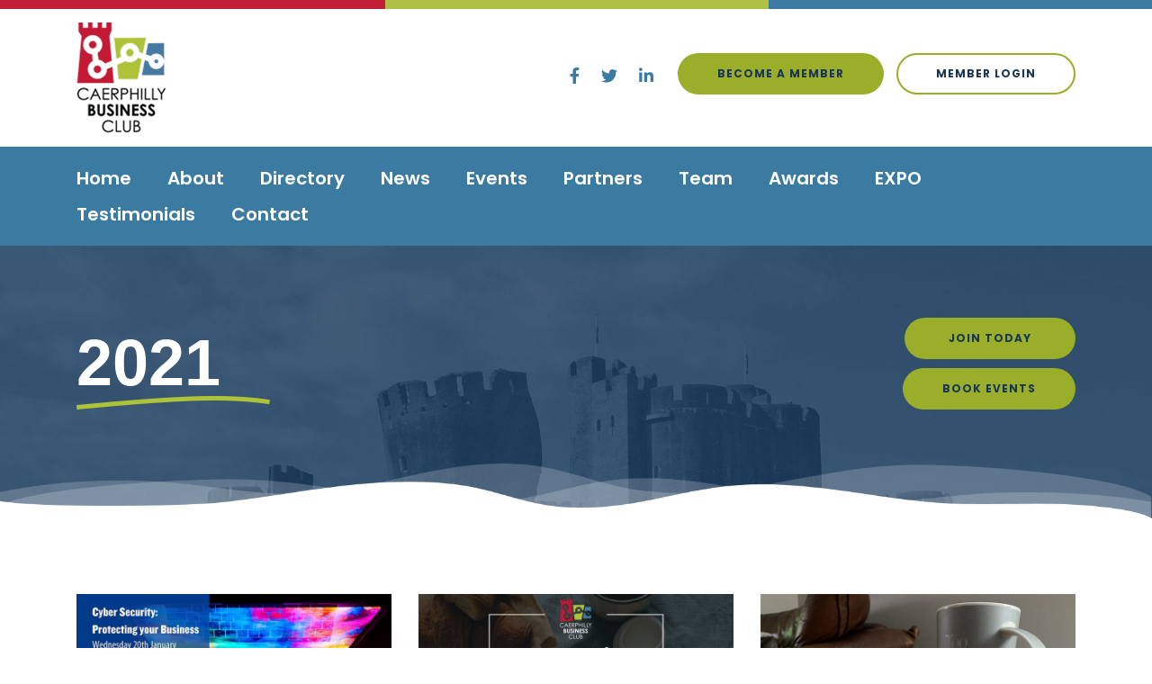

--- FILE ---
content_type: text/html; charset=utf-8
request_url: https://caerphillybusinessclub.wales/events-archive/2021/
body_size: 8351
content:

<!DOCTYPE html>
<html>
<head>
	<meta content="text/html; charset=utf-8" http-equiv="Content-Type" />
	<meta http-equiv="X-UA-Compatible" content="IE=edge" />
	<meta name="viewport" content="width=device-width, initial-scale=1, shrink-to-fit=no">
	<meta name="description" content="">


	
	<script src="https://code.jquery.com/jquery-3.5.1.min.js"></script>
	<script src="https://cdn.jsdelivr.net/npm/popper.js@1.16.0/dist/umd/popper.min.js" integrity="sha384-Q6E9RHvbIyZFJoft+2mJbHaEWldlvI9IOYy5n3zV9zzTtmI3UksdQRVvoxMfooAo" crossorigin="anonymous"></script>
	<link rel="stylesheet" href="https://stackpath.bootstrapcdn.com/bootstrap/4.4.1/css/bootstrap.min.css" integrity="sha384-Vkoo8x4CGsO3+Hhxv8T/Q5PaXtkKtu6ug5TOeNV6gBiFeWPGFN9MuhOf23Q9Ifjh" crossorigin="anonymous">
	<script src="https://stackpath.bootstrapcdn.com/bootstrap/4.4.1/js/bootstrap.min.js" integrity="sha384-wfSDF2E50Y2D1uUdj0O3uMBJnjuUD4Ih7YwaYd1iqfktj0Uod8GCExl3Og8ifwB6" crossorigin="anonymous"></script>

	<link rel="preconnect" href="https://fonts.googleapis.com">
	<link rel="preconnect" href="https://fonts.gstatic.com" crossorigin>
	<link href="https://fonts.googleapis.com/css2?family=Fira+Sans:wght@500&family=Poppins:wght@400;500;600;700;800&family=Satisfy&display=swap" rel="stylesheet">

	

	<link rel="stylesheet" href="/css/fontawesome.min.css" />
	<script src="/scripts/slick.min.js"></script>
	<link rel="stylesheet" href="/css/slick.min.css" />
	<script src="/scripts/lightbox.min.js"></script>
	<link rel="stylesheet" href="/css/lightbox.min.css" />
	<link rel="stylesheet" href="/css/slick-theme.min.css" />
	<script src="/scripts/main.min.js?v=250121"></script>
	<link rel="stylesheet" href="/css/main.min.css?v=250121" />
	
    <link rel="shortcut icon" href="/favicon.ico" />
	<link rel="icon" href="/favicon.ico" />
	
    <title>2021</title>

	<!-- Global site tag (gtag.js) - Google Analytics -->
	<script async src="https://www.googletagmanager.com/gtag/js?id=UA-102514352-1"></script>
	<script>
		window.dataLayer = window.dataLayer || [];
		function gtag() { dataLayer.push(arguments); }
		gtag('js', new Date());

		gtag('config', 'UA-102514352-1');
	</script>

<script type="text/javascript">var appInsights=window.appInsights||function(config){function t(config){i[config]=function(){var t=arguments;i.queue.push(function(){i[config].apply(i,t)})}}var i={config:config},u=document,e=window,o="script",s="AuthenticatedUserContext",h="start",c="stop",l="Track",a=l+"Event",v=l+"Page",r,f;setTimeout(function(){var t=u.createElement(o);t.src=config.url||"https://js.monitor.azure.com/scripts/a/ai.0.js";u.getElementsByTagName(o)[0].parentNode.appendChild(t)});try{i.cookie=u.cookie}catch(y){}for(i.queue=[],r=["Event","Exception","Metric","PageView","Trace","Dependency"];r.length;)t("track"+r.pop());return t("set"+s),t("clear"+s),t(h+a),t(c+a),t(h+v),t(c+v),t("flush"),config.disableExceptionTracking||(r="onerror",t("_"+r),f=e[r],e[r]=function(config,t,u,e,o){var s=f&&f(config,t,u,e,o);return s!==!0&&i["_"+r](config,t,u,e,o),s}),i}({instrumentationKey:"12288474-11fc-4f03-a750-230186bc42f4",sdkExtension:"a"});window.appInsights=appInsights;appInsights.queue&&appInsights.queue.length===0&&appInsights.trackPageView();</script></head>
<body>

    <div id="header">
        <div id="headerTop">
            <div class="container">
                <div class="d-flex flex-row align-items-center">
                    <div class="flex-grow-1 text-center text-md-left">
                            <a href="/">
                                <img src="/media/tbmmx0ep/logo.png" alt="" />
                            </a>
                    </div>
                    <div class="d-none d-md-block text-right">
                        <div class="socials d-inline-block">
                                <a href="https://www.facebook.com/CaerphillyBC/" target="_blank"><i class="fab fa-facebook-f"></i></a>
                                                            <a href="https://twitter.com/caerphillybc" target="_blank"><i class="fab fa-twitter"></i></a>
                                                            <a href="https://www.linkedin.com/company/caerphilly-business-club" target="_blank"><i class="fab fa-linkedin-in"></i></a>
                        </div>
                        <div class="btns d-inline-block align-middle ml-2">
                                <a href="/join-cbc-now/" Class="btn btn-standard btn-bg-green rounded-pill">
                                    Become a Member
                                </a>
                                                            <a href="/directory/login/" Class="btn btn-standard btn-border-green rounded-pill">
                                    Member login
                                </a>
                        </div>
                    </div>
                </div>
            </div>
        </div>
        <div id="headerBottom">
            <div class="container">
                <nav class="navbar navbar-dark navbar-expand-lg p-0">
                    <button class="navbar-toggler mx-auto" type="button" data-toggle="collapse" data-target="#nav">
                        <div class="animated-icon d-inline-block align-middle">
                            <span></span>
                            <span></span>
                            <span></span>
                            <span></span>
                        </div>
                        <span class="d-inline-block align-middle text-white ml-1">Menu</span>
                    </button>
                    <div class="collapse navbar-collapse" id="nav">
                        <div class="nav-wrapper">
                            <div class="nav-scroller">
                                <button class="navbar-toggler btn-close" type="button" data-toggle="collapse" data-target="#nav" aria-controls="navbar" aria-expanded="false" aria-label="Toggle navigation">
                                    <div class="animated-icon">
                                        <span></span>
                                        <span></span>
                                        <span></span>
                                        <span></span>
                                    </div>
                                </button>
                                <div class="nav-group">
                                    <ul class="nav navbar-nav">
                                                    <li class="nav-item">
                <a class="nav-link" href="/">Home</a>
            </li>
            <li class="nav-item">
                <a class="nav-link" href="/about-us/">About</a>
            </li>
            <li class="nav-item">
                <a class="nav-link" href="/directory/">Directory</a>
            </li>
            <li class="nav-item">
                <a class="nav-link" href="/news/">News</a>
            </li>
            <li class="nav-item">
                <a class="nav-link" href="/events/">Events</a>
            </li>
            <li class="nav-item">
                <a class="nav-link" href="/partners/">Partners</a>
            </li>
            <li class="nav-item">
                <a class="nav-link" href="/meet-our-board-team/">Team</a>
            </li>
            <li class="nav-item">
                <a class="nav-link" href="/awards/">Awards</a>
            </li>
            <li class="nav-item">
                <a class="nav-link" href="/expo/expo-2024/">EXPO</a>
            </li>
            <li class="nav-item">
                <a class="nav-link" href="/testimonials/">Testimonials</a>
            </li>
            <li class="nav-item">
                <a class="nav-link" href="/contact-us/">Contact</a>
            </li>

                                    </ul>
                                    <div class="d-lg-none">
                                            <div class="callus">
                                                <i class="fa-solid fa-phone"></i><span><a href="tel:02922 740 200">02922 740 200</a></span>
                                            </div>
                                        <div class="socials my-3">
                                                <a href="https://www.facebook.com/CaerphillyBC/" target="_blank"><i class="fab fa-facebook-f"></i></a>
                                                                                            <a href="https://twitter.com/caerphillybc" target="_blank"><i class="fab fa-twitter"></i></a>
                                                                                            <a href="https://www.linkedin.com/company/caerphilly-business-club" target="_blank"><i class="fab fa-linkedin-in"></i></a>
                                        </div>
                                            <div class="mb-3">
                                                <a href="/join-cbc-now/" Class="btn btn-standard btn-bg-pink rounded-pill">
                                                    Join <i class="far fa-user"></i>
                                                </a>
                                            </div>
                                                                                    <div>
                                                <a href="/directory/login/" Class="btn btn-standard btn-bg-pink rounded-pill">
                                                    Login <i class="far fa-sign-in"></i>
                                                </a>
                                            </div>
                                    </div>
                                </div>
                            </div>
                        </div>
                    </div>
                </nav>
            </div>
        </div>
    </div>

    

    




<div id="theme" style="">
    <div class="container">
        <div class="row no-gutters align-items-center">
            <div class="col-md-8 pb-4 pb-md-0">
                <h1 class="text-center text-md-left">2021</h1>
            </div>
            <div class="col-md-4 text-center text-md-right">
                    <div class="btns">
                            <a href="/join-cbc-now/" class="btn btn-standard rounded-pill btn-bg-green">
                                Join Today
                            </a>
                            <a href="https://www.eventbrite.co.uk/o/caerphilly-business-club-31779742817\" target="_blank" class="btn btn-standard rounded-pill btn-bg-green">
                                Book Events
                            </a>
                    </div>    
            </div>
        </div>
    </div>
</div>

<div id="content">
    <div class="container">
        <div class="text-center mb-5">
            
        </div>


            <div class="row eventList">
                    <div class="col-md-6 col-lg-4 item">
                        <a href="/events-archive/2021/cyber-security-protecting-your-business-diogelwch-sieber-diogelu-busnes/" class="ratio ratio50">
                                <img src="/media/mm5o0gxh/cyber.jpg?anchor=center&amp;mode=crop&amp;width=768&amp;height=384&amp;rnd=133026125249700000" alt="" />
                        </a>
                        <h3>
                            <a href="/events-archive/2021/cyber-security-protecting-your-business-diogelwch-sieber-diogelu-busnes/">
                                Cyber Security: Protecting Your Business | Diogelwch Sieber: Diogelu Busnes
                            </a>
                        </h3>
                            <p class="font-weight-bold mb-0">20 January 2021</p>
                                                    <p>
                                12:00 PM
                                 - 12:45 PM
                            </p>
                        <div class="btns d-flex flex-wrap mt-3">
                            <a href="/events-archive/2021/cyber-security-protecting-your-business-diogelwch-sieber-diogelu-busnes/" class="btn btn-standard rounded-pill btn-bg-green">
                                Read more
                            </a>
                        </div>
                    </div>
                    <div class="col-md-6 col-lg-4 item">
                        <a href="/events-archive/2021/networking-breakfast-1/" class="ratio ratio50">
                                <img src="/media/ivvptssi/networking-breakfast-feb-social-image.jpg?anchor=center&amp;mode=crop&amp;width=768&amp;height=384&amp;rnd=133026114084370000" alt="" />
                        </a>
                        <h3>
                            <a href="/events-archive/2021/networking-breakfast-1/">
                                Networking Breakfast
                            </a>
                        </h3>
                            <p class="font-weight-bold mb-0">03 February 2021</p>
                                                    <p>
                                7:30 AM
                                 - 9:00 AM
                            </p>
                        <div class="btns d-flex flex-wrap mt-3">
                            <a href="/events-archive/2021/networking-breakfast-1/" class="btn btn-standard rounded-pill btn-bg-green">
                                Read more
                            </a>
                        </div>
                    </div>
                    <div class="col-md-6 col-lg-4 item">
                        <a href="/events-archive/2021/bring-a-brew-networking-event-1/" class="ratio ratio50">
                                <img src="/media/mpbgjpdb/cbc-bring-a-brew.png?anchor=center&amp;mode=crop&amp;width=768&amp;height=384&amp;rnd=132581176291400000" alt="" />
                        </a>
                        <h3>
                            <a href="/events-archive/2021/bring-a-brew-networking-event-1/">
                                Bring a Brew - Networking event
                            </a>
                        </h3>
                            <p class="font-weight-bold mb-0">26 February 2021</p>
                                                    <p>
                                10:45 AM
                                 - 12:15 PM
                            </p>
                        <div class="btns d-flex flex-wrap mt-3">
                            <a href="/events-archive/2021/bring-a-brew-networking-event-1/" class="btn btn-standard rounded-pill btn-bg-green">
                                Read more
                            </a>
                        </div>
                    </div>
                    <div class="col-md-6 col-lg-4 item">
                        <a href="/events-archive/2021/networking-breakfast/" class="ratio ratio50">
                                <img src="/media/jckgnfzp/networking-breakfast-march2-social-image.jpg?anchor=center&amp;mode=crop&amp;width=768&amp;height=384&amp;rnd=133026111498900000" alt="" />
                        </a>
                        <h3>
                            <a href="/events-archive/2021/networking-breakfast/">
                                Networking Breakfast
                            </a>
                        </h3>
                            <p class="font-weight-bold mb-0">03 March 2021</p>
                                                    <p>
                                7:30 AM
                                 - 9:00 AM
                            </p>
                        <div class="btns d-flex flex-wrap mt-3">
                            <a href="/events-archive/2021/networking-breakfast/" class="btn btn-standard rounded-pill btn-bg-green">
                                Read more
                            </a>
                                <a href="https://www.eventbrite.co.uk/e/networking-breakfast-tickets-178548392047" target="_blank" class="btn btn-standard rounded-pill btn-border-green">
                                    Register
                                </a>
                        </div>
                    </div>
                    <div class="col-md-6 col-lg-4 item">
                        <a href="/events-archive/2021/words-to-inspire-international-women-s-day/" class="ratio ratio50">
                                <img src="/media/aw1bzflb/word-to-inspire.png?anchor=center&amp;mode=crop&amp;width=768&amp;height=384&amp;rnd=133026122909930000" alt="" />
                        </a>
                        <h3>
                            <a href="/events-archive/2021/words-to-inspire-international-women-s-day/">
                                Words to Inspire - International Women&#39;s Day
                            </a>
                        </h3>
                            <p class="font-weight-bold mb-0">08 March 2021</p>
                                                    <p>
                                10:45 AM
                                 - 12:10 PM
                            </p>
                        <div class="btns d-flex flex-wrap mt-3">
                            <a href="/events-archive/2021/words-to-inspire-international-women-s-day/" class="btn btn-standard rounded-pill btn-bg-green">
                                Read more
                            </a>
                        </div>
                    </div>
                    <div class="col-md-6 col-lg-4 item">
                        <a href="/events-archive/2021/bring-a-brew-recovery-plan-with-hefin-david/" class="ratio ratio50">
                                <img src="/media/f0kfmtn1/https___cdn-evbuc-com_images_127686425_448325781212_1_original-copy.png?anchor=center&amp;mode=crop&amp;width=768&amp;height=384&amp;rnd=133026121909770000" alt="" />
                        </a>
                        <h3>
                            <a href="/events-archive/2021/bring-a-brew-recovery-plan-with-hefin-david/">
                                Bring a Brew - Recovery plan with Hefin David
                            </a>
                        </h3>
                            <p class="font-weight-bold mb-0">26 March 2021</p>
                                                    <p>
                                11:00 AM
                                 - 12:15 PM
                            </p>
                        <div class="btns d-flex flex-wrap mt-3">
                            <a href="/events-archive/2021/bring-a-brew-recovery-plan-with-hefin-david/" class="btn btn-standard rounded-pill btn-bg-green">
                                Read more
                            </a>
                        </div>
                    </div>
                    <div class="col-md-6 col-lg-4 item">
                        <a href="/events-archive/2021/bring-a-brew-networking-event/" class="ratio ratio50">
                                <img src="/media/21vdkwbf/https___cdn-evbuc-com_images_131909929_448325781212_1_original-copy.jpg?anchor=center&amp;mode=crop&amp;width=768&amp;height=384&amp;rnd=133026120708600000" alt="" />
                        </a>
                        <h3>
                            <a href="/events-archive/2021/bring-a-brew-networking-event/">
                                Bring a Brew - Networking event
                            </a>
                        </h3>
                            <p class="font-weight-bold mb-0">30 April 2021</p>
                                                    <p>
                                11:00 AM
                                 - 12:00 PM
                            </p>
                        <div class="btns d-flex flex-wrap mt-3">
                            <a href="/events-archive/2021/bring-a-brew-networking-event/" class="btn btn-standard rounded-pill btn-bg-green">
                                Read more
                            </a>
                        </div>
                    </div>
                    <div class="col-md-6 col-lg-4 item">
                        <a href="/events-archive/2021/launch-award-categories/" class="ratio ratio50">
                                <img src="/media/onejcxsj/https___cdn-evbuc-com_images_141159119_448325781212_1_original.jpg?anchor=center&amp;mode=crop&amp;width=768&amp;height=384&amp;rnd=133026119628100000" alt="" />
                        </a>
                        <h3>
                            <a href="/events-archive/2021/launch-award-categories/">
                                Launch Award Categories
                            </a>
                        </h3>
                            <p class="font-weight-bold mb-0">05 August 2021</p>
                                                    <p>
                                3:00 PM
                                
                            </p>
                        <div class="btns d-flex flex-wrap mt-3">
                            <a href="/events-archive/2021/launch-award-categories/" class="btn btn-standard rounded-pill btn-bg-green">
                                Read more
                            </a>
                        </div>
                    </div>
                    <div class="col-md-6 col-lg-4 item">
                        <a href="/events-archive/2021/1st-networking-breakfast/" class="ratio ratio50">
                                <img src="/media/lxja0zpo/1st-networking-breakfast.jpg?anchor=center&amp;mode=crop&amp;width=768&amp;height=384&amp;rnd=133026118427570000" alt="" />
                        </a>
                        <h3>
                            <a href="/events-archive/2021/1st-networking-breakfast/">
                                1st Networking Breakfast
                            </a>
                        </h3>
                            <p class="font-weight-bold mb-0">23 September 2021</p>
                                                    <p>
                                7:30 AM
                                 - 9:00 AM
                            </p>
                        <div class="btns d-flex flex-wrap mt-3">
                            <a href="/events-archive/2021/1st-networking-breakfast/" class="btn btn-standard rounded-pill btn-bg-green">
                                Read more
                            </a>
                                <a href="https://www.eventbrite.co.uk/e/1st-networking-breakfast-tickets-169288453321" target="_blank" class="btn btn-standard rounded-pill btn-border-green">
                                    Book Tickets
                                </a>
                        </div>
                    </div>
                    <div class="col-md-6 col-lg-4 item">
                        <a href="/events-archive/2021/networking-breakfast-2/" class="ratio ratio50">
                                <img src="/media/3dapfmtz/networking-breakfast.jpg?anchor=center&amp;mode=crop&amp;width=768&amp;height=384&amp;rnd=132785221049270000" alt="" />
                        </a>
                        <h3>
                            <a href="/events-archive/2021/networking-breakfast-2/">
                                Networking Breakfast
                            </a>
                        </h3>
                            <p class="font-weight-bold mb-0">21 October 2021</p>
                                                    <p>
                                7:30 AM
                                 - 9:00 AM
                            </p>
                        <div class="btns d-flex flex-wrap mt-3">
                            <a href="/events-archive/2021/networking-breakfast-2/" class="btn btn-standard rounded-pill btn-bg-green">
                                Read more
                            </a>
                                <a href="https://www.eventbrite.co.uk/e/networking-breakfast-tickets-178548392047" target="_blank" class="btn btn-standard rounded-pill btn-border-green">
                                    Register
                                </a>
                        </div>
                    </div>
                    <div class="col-md-6 col-lg-4 item">
                        <a href="/events-archive/2021/caerphilly-business-club-awards-night/" class="ratio ratio50">
                                <img src="/media/xqro4wqn/cbc-awards-2021.jpg?anchor=center&amp;mode=crop&amp;width=768&amp;height=384&amp;rnd=133026115348070000" alt="" />
                        </a>
                        <h3>
                            <a href="/events-archive/2021/caerphilly-business-club-awards-night/">
                                Caerphilly Business Club Awards Night
                            </a>
                        </h3>
                            <p class="font-weight-bold mb-0">26 November 2021</p>
                                                    <p>
                                7:00 PM
                                 - 11:30 PM
                            </p>
                        <div class="btns d-flex flex-wrap mt-3">
                            <a href="/events-archive/2021/caerphilly-business-club-awards-night/" class="btn btn-standard rounded-pill btn-bg-green">
                                Read more
                            </a>
                                <a href="https://www.eventbrite.co.uk/e/caerphilly-business-club-awards-night-tickets-170185466311" target="_blank" class="btn btn-standard rounded-pill btn-border-green">
                                    Register
                                </a>
                        </div>
                    </div>
            </div>
    </div>
</div>

<!-- Modal -->
<div class="modal fade" id="mailingListModal" tabindex="-1" role="dialog" aria-labelledby="mailingListModalLabel" aria-hidden="true">
    <div class="modal-dialog" role="document">
        <div class="modal-content">
            <div class="modal-header">
                <h5 class="modal-title" id="mailingListModalLabel">Join our mailing list</h5>
                <button type="button" class="close" data-dismiss="modal" aria-label="Close">
                    <span aria-hidden="true">&times;</span>
                </button>
            </div>
            <div class="modal-body">
                

<form action="/events-archive/2021/" enctype="multipart/form-data" id="mailingListForm" method="post"><input name="__RequestVerificationToken" type="hidden" value="w2iYmeCFqOtdotRlr-jdpmW3CImAVU6pCpBEkk7pxmktR4CDwH4s08rvAKFaetuDPW8uu5MRYIUV48lja6vhvXAHMvrauPZcGausVLJLToI1" />    <div class="form-horizontal">
        <div class="form-group">
            <input name="Field-Name" type="text" class="form-control" placeholder="Name" required />
        </div>

        <div class="form-group">
            <input name="Field-Email" type="text" class="form-control" placeholder="Email Address" required />
        </div>
    </div>
    <div class="form-group">
        <script src="https://www.google.com/recaptcha/api.js" async defer></script><div class="g-recaptcha" data-sitekey="6Lc4yAEgAAAAAKClIBBj51D0Uq1ZlrZ-K0gDTGmb" ></div>
    </div>
    <div>
        <button class="btn btn-standard rounded-pill btn-bg-green">Sign up</button>
    </div>
<input name="ufprt" type="hidden" value="[base64]" /></form>
            </div>
        </div>
    </div>
</div>

    <div id="partners" class="section pb-0">
        <div class="container">
            <h3 class="sectionTitle-sm text-center mb-5">
                <a href="/partners/">
                    Our Partners
                </a>
            </h3>
            <div id="partnerSlider">
                    <div class="item">
                            <a href="https://www.caerphilly.gov.uk/" class="ratio ratio43" target="_blank">
                                    <img src="/media/creo2s4n/ccbc-logo.jpg?anchor=center&amp;mode=crop&amp;height=160&amp;rnd=132581197636070000" alt="" />
                            </a>
                    </div>
                    <div class="item">
                            <a href="https://www.cymoedd.ac.uk/" class="ratio ratio43" target="_blank">
                                    <img src="/media/4punik22/coleg-y-cymoedd-logo.png?anchor=center&amp;mode=crop&amp;height=160&amp;rnd=132581203890270000" alt="" />
                            </a>
                    </div>
                    <div class="item">
                            <a href="https://thetownsquare.co.uk/" class="ratio ratio43" target="_blank">
                                    <img src="/media/4xfli3jw/townsq-logo.png?anchor=center&amp;mode=crop&amp;height=160&amp;rnd=132581205043170000" alt="" />
                            </a>
                    </div>
                    <div class="item">
                            <a href="https://www.educ8training.co.uk/" class="ratio ratio43" target="_blank">
                                    <img src="/media/p5afsqbx/educ8-group-logo.jpg?anchor=center&amp;mode=crop&amp;height=160&amp;rnd=132581415993170000" alt="" />
                            </a>
                    </div>
                    <div class="item">
                            <a href="https://www.jcpsolicitors.co.uk/" class="ratio ratio43" target="_blank">
                                    <img src="/media/ai3fiuml/jcp-solicitors-logo.png?anchor=center&amp;mode=crop&amp;height=160&amp;rnd=132581416038200000" alt="" />
                            </a>
                    </div>
                    <div class="item">
                            <a href="https://einfinity.co.uk/" class="ratio ratio43" target="_blank">
                                    <img src="/media/1gko1cbb/einfinity-logo.jpg?anchor=center&amp;mode=crop&amp;height=160&amp;rnd=132581416015400000" alt="" />
                            </a>
                    </div>
                    <div class="item">
                            <a href="https://theconstructionhubacademy.co.uk/" class="ratio ratio43" target="_blank">
                                    <img src="/media/1dmi5l3n/tcha-primary-logo-rgb.jpg?anchor=center&amp;mode=crop&amp;height=160&amp;rnd=133179259560830000" alt="" />
                            </a>
                    </div>
                    <div class="item">
                            <a href="https://www.visitcaerphilly.com/" class="ratio ratio43" target="_blank">
                                    <img src="/media/unwhgqhe/cta.jpg?anchor=center&amp;mode=crop&amp;height=160&amp;rnd=133451333320530000" alt="" />
                            </a>
                    </div>
                    <div class="item">
                            <a href="https://www.transcendpackaging.com/" class="ratio ratio43" target="_blank">
                                    <img src="/media/14metjr5/transcend-packaging.png?anchor=center&amp;mode=crop&amp;height=160&amp;rnd=134054293792570000" alt="" />
                            </a>
                    </div>
                    <div class="item">
                            <a href="https://www.caerphilly.gov.uk/cwmamynydd/" class="ratio ratio43" target="_blank">
                                    <img src="/media/c4mdoovd/rdp.png?anchor=center&amp;mode=crop&amp;height=160&amp;rnd=133452036931030000" alt="" />
                            </a>
                    </div>
                    <div class="item">
                            <a href="https://www.export.org.uk/" class="ratio ratio43" target="_blank">
                                    <img src="/media/b0vpitzf/ioe-it.png?anchor=center&amp;mode=crop&amp;height=160&amp;rnd=134054295295100000" alt="" />
                            </a>
                    </div>
            </div>
        </div>
    </div>

<div id="footer">
	<div id="footerTop" class="section">
		<div class="container">
			<div class="row no-gutters">
				<div class="col-lg-6 text-white pb-4 pb-lg-0 text-center text-md-left">
						<div class="mb-5">
							<p>If you are interested in joining Caerphilly Business Club or what we can do for your business, please do not hesitate to get in touch.</p>
						</div>
					

<form action="/events-archive/2021/" enctype="multipart/form-data" id="form" method="post"><input name="__RequestVerificationToken" type="hidden" value="bfm-2FYNG5Hda7_PBrUQOQWadPsgBbQmy1jWy9GojRrg9yznDnZCH-zCEYYahBeE4UieEicPrxw9iCctwA2pe8FHp-fii1GmBb1h9CpqsbU1" />    <div class="form-horizontal">
        <div class="form-row">
            <div class="col-md-6">
                <div class="form-group">
                    <input name="Field-Name" type="text" class="form-control" placeholder="Name" required />
                </div>

                <div class="form-group">
                    <input name="Field-Email" type="text" class="form-control" placeholder="Email Address" required />
                </div>

                <div class="form-group">
                    <input name="Field-Telephone" type="text" class="form-control" placeholder="Telephone Number" required />
                </div>
            </div>

            <div class="col-md-6">
                <div class="form-group">
                    <textarea name="Field-Message" Placeholder="Message" class="form-control"></textarea>
                </div>
            </div>
        </div>
    </div>
    <div class="form-group">
        <script src="https://www.google.com/recaptcha/api.js" async defer></script><div class="g-recaptcha" data-sitekey="6Lc4yAEgAAAAAKClIBBj51D0Uq1ZlrZ-K0gDTGmb" ></div>
    </div>
    <div>
        <button class="btn btn-standard rounded-pill btn-bg-green">Send</button>
    </div>
<input name="ufprt" type="hidden" value="[base64]" /></form>
					<div class="contact d-flex flex-column flex-md-row flex-wrap pt-5 mb-3">
							<div>Call: <a href="tel:02922 740 200">02922 740 200</a></div>
													<span class="mx-2">|</span>
							<div>Email: <a href="mailto:admin@caerphillybusinessclub.wales">admin@caerphillybusinessclub.wales</a></div>
					</div>
					<div class="socials d-inline-block">
							<a href="https://www.facebook.com/CaerphillyBC/" target="_blank"><i class="fab fa-facebook-f"></i></a>
													<a href="https://twitter.com/caerphillybc" target="_blank"><i class="fab fa-twitter"></i></a>
													<a href="https://www.linkedin.com/company/caerphilly-business-club" target="_blank"><i class="fab fa-linkedin-in"></i></a>
					</div>
				</div>
			</div>
		</div>
	</div>

	<div id="footerBottom">
		<div class="container">
			<div class="row align-items-center text-center text-lg-left">
				<div class="col-lg-3 pb-3 pb-lg-0">
					<p class="font-weight-bold mb-0">Caerphilly Business Club</p>
				</div>
				<div class="col-lg-9">
						<nav class="navbar navbar-light navbar-expand-md p-0 justify-content-center justify-content-lg-end">
							<ul class="nav navbar-nav">
									<li class="nav-item">
										<a class="nav-link" href="/">Home</a>
									</li>
									<li class="nav-item">
										<a class="nav-link" href="/about-us/">About</a>
									</li>
									<li class="nav-item">
										<a class="nav-link" href="/directory/">Directory</a>
									</li>
									<li class="nav-item">
										<a class="nav-link" href="/news/">News</a>
									</li>
									<li class="nav-item">
										<a class="nav-link" href="/events/">Events</a>
									</li>
									<li class="nav-item">
										<a class="nav-link" href="/partners/">Partners</a>
									</li>
									<li class="nav-item">
										<a class="nav-link" href="/meet-our-board-team/">Team</a>
									</li>
									<li class="nav-item">
										<a class="nav-link" href="/awards/">Awards</a>
									</li>
									<li class="nav-item">
										<a class="nav-link" href="/expo/expo-2023/">EXPO</a>
									</li>
									<li class="nav-item">
										<a class="nav-link" href="/testimonials/">Testimonials</a>
									</li>
									<li class="nav-item">
										<a class="nav-link" href="/contact-us/">Contact</a>
									</li>
							</ul>
						</nav>
				</div>
			</div>
		</div>
	</div>

	<div class="bg-light py-3 text-center">
		<div class="container">
			<p class="mb-0 small">Designed &amp; built by <a href="https://einfinity.co.uk/" target="_blank" class="text-dark">eInfinity Limited</a>. Hosting &amp; IT management at <a href="https://einfinity.tech/" class="text-dark" target="_blank" rel="">eInfinity Tech</a>.</p>
		</div>
	</div>
</div>

</body>
</html>


--- FILE ---
content_type: text/html; charset=utf-8
request_url: https://www.google.com/recaptcha/api2/anchor?ar=1&k=6Lc4yAEgAAAAAKClIBBj51D0Uq1ZlrZ-K0gDTGmb&co=aHR0cHM6Ly9jYWVycGhpbGx5YnVzaW5lc3NjbHViLndhbGVzOjQ0Mw..&hl=en&v=PoyoqOPhxBO7pBk68S4YbpHZ&size=normal&anchor-ms=20000&execute-ms=30000&cb=db2dc455skif
body_size: 49508
content:
<!DOCTYPE HTML><html dir="ltr" lang="en"><head><meta http-equiv="Content-Type" content="text/html; charset=UTF-8">
<meta http-equiv="X-UA-Compatible" content="IE=edge">
<title>reCAPTCHA</title>
<style type="text/css">
/* cyrillic-ext */
@font-face {
  font-family: 'Roboto';
  font-style: normal;
  font-weight: 400;
  font-stretch: 100%;
  src: url(//fonts.gstatic.com/s/roboto/v48/KFO7CnqEu92Fr1ME7kSn66aGLdTylUAMa3GUBHMdazTgWw.woff2) format('woff2');
  unicode-range: U+0460-052F, U+1C80-1C8A, U+20B4, U+2DE0-2DFF, U+A640-A69F, U+FE2E-FE2F;
}
/* cyrillic */
@font-face {
  font-family: 'Roboto';
  font-style: normal;
  font-weight: 400;
  font-stretch: 100%;
  src: url(//fonts.gstatic.com/s/roboto/v48/KFO7CnqEu92Fr1ME7kSn66aGLdTylUAMa3iUBHMdazTgWw.woff2) format('woff2');
  unicode-range: U+0301, U+0400-045F, U+0490-0491, U+04B0-04B1, U+2116;
}
/* greek-ext */
@font-face {
  font-family: 'Roboto';
  font-style: normal;
  font-weight: 400;
  font-stretch: 100%;
  src: url(//fonts.gstatic.com/s/roboto/v48/KFO7CnqEu92Fr1ME7kSn66aGLdTylUAMa3CUBHMdazTgWw.woff2) format('woff2');
  unicode-range: U+1F00-1FFF;
}
/* greek */
@font-face {
  font-family: 'Roboto';
  font-style: normal;
  font-weight: 400;
  font-stretch: 100%;
  src: url(//fonts.gstatic.com/s/roboto/v48/KFO7CnqEu92Fr1ME7kSn66aGLdTylUAMa3-UBHMdazTgWw.woff2) format('woff2');
  unicode-range: U+0370-0377, U+037A-037F, U+0384-038A, U+038C, U+038E-03A1, U+03A3-03FF;
}
/* math */
@font-face {
  font-family: 'Roboto';
  font-style: normal;
  font-weight: 400;
  font-stretch: 100%;
  src: url(//fonts.gstatic.com/s/roboto/v48/KFO7CnqEu92Fr1ME7kSn66aGLdTylUAMawCUBHMdazTgWw.woff2) format('woff2');
  unicode-range: U+0302-0303, U+0305, U+0307-0308, U+0310, U+0312, U+0315, U+031A, U+0326-0327, U+032C, U+032F-0330, U+0332-0333, U+0338, U+033A, U+0346, U+034D, U+0391-03A1, U+03A3-03A9, U+03B1-03C9, U+03D1, U+03D5-03D6, U+03F0-03F1, U+03F4-03F5, U+2016-2017, U+2034-2038, U+203C, U+2040, U+2043, U+2047, U+2050, U+2057, U+205F, U+2070-2071, U+2074-208E, U+2090-209C, U+20D0-20DC, U+20E1, U+20E5-20EF, U+2100-2112, U+2114-2115, U+2117-2121, U+2123-214F, U+2190, U+2192, U+2194-21AE, U+21B0-21E5, U+21F1-21F2, U+21F4-2211, U+2213-2214, U+2216-22FF, U+2308-230B, U+2310, U+2319, U+231C-2321, U+2336-237A, U+237C, U+2395, U+239B-23B7, U+23D0, U+23DC-23E1, U+2474-2475, U+25AF, U+25B3, U+25B7, U+25BD, U+25C1, U+25CA, U+25CC, U+25FB, U+266D-266F, U+27C0-27FF, U+2900-2AFF, U+2B0E-2B11, U+2B30-2B4C, U+2BFE, U+3030, U+FF5B, U+FF5D, U+1D400-1D7FF, U+1EE00-1EEFF;
}
/* symbols */
@font-face {
  font-family: 'Roboto';
  font-style: normal;
  font-weight: 400;
  font-stretch: 100%;
  src: url(//fonts.gstatic.com/s/roboto/v48/KFO7CnqEu92Fr1ME7kSn66aGLdTylUAMaxKUBHMdazTgWw.woff2) format('woff2');
  unicode-range: U+0001-000C, U+000E-001F, U+007F-009F, U+20DD-20E0, U+20E2-20E4, U+2150-218F, U+2190, U+2192, U+2194-2199, U+21AF, U+21E6-21F0, U+21F3, U+2218-2219, U+2299, U+22C4-22C6, U+2300-243F, U+2440-244A, U+2460-24FF, U+25A0-27BF, U+2800-28FF, U+2921-2922, U+2981, U+29BF, U+29EB, U+2B00-2BFF, U+4DC0-4DFF, U+FFF9-FFFB, U+10140-1018E, U+10190-1019C, U+101A0, U+101D0-101FD, U+102E0-102FB, U+10E60-10E7E, U+1D2C0-1D2D3, U+1D2E0-1D37F, U+1F000-1F0FF, U+1F100-1F1AD, U+1F1E6-1F1FF, U+1F30D-1F30F, U+1F315, U+1F31C, U+1F31E, U+1F320-1F32C, U+1F336, U+1F378, U+1F37D, U+1F382, U+1F393-1F39F, U+1F3A7-1F3A8, U+1F3AC-1F3AF, U+1F3C2, U+1F3C4-1F3C6, U+1F3CA-1F3CE, U+1F3D4-1F3E0, U+1F3ED, U+1F3F1-1F3F3, U+1F3F5-1F3F7, U+1F408, U+1F415, U+1F41F, U+1F426, U+1F43F, U+1F441-1F442, U+1F444, U+1F446-1F449, U+1F44C-1F44E, U+1F453, U+1F46A, U+1F47D, U+1F4A3, U+1F4B0, U+1F4B3, U+1F4B9, U+1F4BB, U+1F4BF, U+1F4C8-1F4CB, U+1F4D6, U+1F4DA, U+1F4DF, U+1F4E3-1F4E6, U+1F4EA-1F4ED, U+1F4F7, U+1F4F9-1F4FB, U+1F4FD-1F4FE, U+1F503, U+1F507-1F50B, U+1F50D, U+1F512-1F513, U+1F53E-1F54A, U+1F54F-1F5FA, U+1F610, U+1F650-1F67F, U+1F687, U+1F68D, U+1F691, U+1F694, U+1F698, U+1F6AD, U+1F6B2, U+1F6B9-1F6BA, U+1F6BC, U+1F6C6-1F6CF, U+1F6D3-1F6D7, U+1F6E0-1F6EA, U+1F6F0-1F6F3, U+1F6F7-1F6FC, U+1F700-1F7FF, U+1F800-1F80B, U+1F810-1F847, U+1F850-1F859, U+1F860-1F887, U+1F890-1F8AD, U+1F8B0-1F8BB, U+1F8C0-1F8C1, U+1F900-1F90B, U+1F93B, U+1F946, U+1F984, U+1F996, U+1F9E9, U+1FA00-1FA6F, U+1FA70-1FA7C, U+1FA80-1FA89, U+1FA8F-1FAC6, U+1FACE-1FADC, U+1FADF-1FAE9, U+1FAF0-1FAF8, U+1FB00-1FBFF;
}
/* vietnamese */
@font-face {
  font-family: 'Roboto';
  font-style: normal;
  font-weight: 400;
  font-stretch: 100%;
  src: url(//fonts.gstatic.com/s/roboto/v48/KFO7CnqEu92Fr1ME7kSn66aGLdTylUAMa3OUBHMdazTgWw.woff2) format('woff2');
  unicode-range: U+0102-0103, U+0110-0111, U+0128-0129, U+0168-0169, U+01A0-01A1, U+01AF-01B0, U+0300-0301, U+0303-0304, U+0308-0309, U+0323, U+0329, U+1EA0-1EF9, U+20AB;
}
/* latin-ext */
@font-face {
  font-family: 'Roboto';
  font-style: normal;
  font-weight: 400;
  font-stretch: 100%;
  src: url(//fonts.gstatic.com/s/roboto/v48/KFO7CnqEu92Fr1ME7kSn66aGLdTylUAMa3KUBHMdazTgWw.woff2) format('woff2');
  unicode-range: U+0100-02BA, U+02BD-02C5, U+02C7-02CC, U+02CE-02D7, U+02DD-02FF, U+0304, U+0308, U+0329, U+1D00-1DBF, U+1E00-1E9F, U+1EF2-1EFF, U+2020, U+20A0-20AB, U+20AD-20C0, U+2113, U+2C60-2C7F, U+A720-A7FF;
}
/* latin */
@font-face {
  font-family: 'Roboto';
  font-style: normal;
  font-weight: 400;
  font-stretch: 100%;
  src: url(//fonts.gstatic.com/s/roboto/v48/KFO7CnqEu92Fr1ME7kSn66aGLdTylUAMa3yUBHMdazQ.woff2) format('woff2');
  unicode-range: U+0000-00FF, U+0131, U+0152-0153, U+02BB-02BC, U+02C6, U+02DA, U+02DC, U+0304, U+0308, U+0329, U+2000-206F, U+20AC, U+2122, U+2191, U+2193, U+2212, U+2215, U+FEFF, U+FFFD;
}
/* cyrillic-ext */
@font-face {
  font-family: 'Roboto';
  font-style: normal;
  font-weight: 500;
  font-stretch: 100%;
  src: url(//fonts.gstatic.com/s/roboto/v48/KFO7CnqEu92Fr1ME7kSn66aGLdTylUAMa3GUBHMdazTgWw.woff2) format('woff2');
  unicode-range: U+0460-052F, U+1C80-1C8A, U+20B4, U+2DE0-2DFF, U+A640-A69F, U+FE2E-FE2F;
}
/* cyrillic */
@font-face {
  font-family: 'Roboto';
  font-style: normal;
  font-weight: 500;
  font-stretch: 100%;
  src: url(//fonts.gstatic.com/s/roboto/v48/KFO7CnqEu92Fr1ME7kSn66aGLdTylUAMa3iUBHMdazTgWw.woff2) format('woff2');
  unicode-range: U+0301, U+0400-045F, U+0490-0491, U+04B0-04B1, U+2116;
}
/* greek-ext */
@font-face {
  font-family: 'Roboto';
  font-style: normal;
  font-weight: 500;
  font-stretch: 100%;
  src: url(//fonts.gstatic.com/s/roboto/v48/KFO7CnqEu92Fr1ME7kSn66aGLdTylUAMa3CUBHMdazTgWw.woff2) format('woff2');
  unicode-range: U+1F00-1FFF;
}
/* greek */
@font-face {
  font-family: 'Roboto';
  font-style: normal;
  font-weight: 500;
  font-stretch: 100%;
  src: url(//fonts.gstatic.com/s/roboto/v48/KFO7CnqEu92Fr1ME7kSn66aGLdTylUAMa3-UBHMdazTgWw.woff2) format('woff2');
  unicode-range: U+0370-0377, U+037A-037F, U+0384-038A, U+038C, U+038E-03A1, U+03A3-03FF;
}
/* math */
@font-face {
  font-family: 'Roboto';
  font-style: normal;
  font-weight: 500;
  font-stretch: 100%;
  src: url(//fonts.gstatic.com/s/roboto/v48/KFO7CnqEu92Fr1ME7kSn66aGLdTylUAMawCUBHMdazTgWw.woff2) format('woff2');
  unicode-range: U+0302-0303, U+0305, U+0307-0308, U+0310, U+0312, U+0315, U+031A, U+0326-0327, U+032C, U+032F-0330, U+0332-0333, U+0338, U+033A, U+0346, U+034D, U+0391-03A1, U+03A3-03A9, U+03B1-03C9, U+03D1, U+03D5-03D6, U+03F0-03F1, U+03F4-03F5, U+2016-2017, U+2034-2038, U+203C, U+2040, U+2043, U+2047, U+2050, U+2057, U+205F, U+2070-2071, U+2074-208E, U+2090-209C, U+20D0-20DC, U+20E1, U+20E5-20EF, U+2100-2112, U+2114-2115, U+2117-2121, U+2123-214F, U+2190, U+2192, U+2194-21AE, U+21B0-21E5, U+21F1-21F2, U+21F4-2211, U+2213-2214, U+2216-22FF, U+2308-230B, U+2310, U+2319, U+231C-2321, U+2336-237A, U+237C, U+2395, U+239B-23B7, U+23D0, U+23DC-23E1, U+2474-2475, U+25AF, U+25B3, U+25B7, U+25BD, U+25C1, U+25CA, U+25CC, U+25FB, U+266D-266F, U+27C0-27FF, U+2900-2AFF, U+2B0E-2B11, U+2B30-2B4C, U+2BFE, U+3030, U+FF5B, U+FF5D, U+1D400-1D7FF, U+1EE00-1EEFF;
}
/* symbols */
@font-face {
  font-family: 'Roboto';
  font-style: normal;
  font-weight: 500;
  font-stretch: 100%;
  src: url(//fonts.gstatic.com/s/roboto/v48/KFO7CnqEu92Fr1ME7kSn66aGLdTylUAMaxKUBHMdazTgWw.woff2) format('woff2');
  unicode-range: U+0001-000C, U+000E-001F, U+007F-009F, U+20DD-20E0, U+20E2-20E4, U+2150-218F, U+2190, U+2192, U+2194-2199, U+21AF, U+21E6-21F0, U+21F3, U+2218-2219, U+2299, U+22C4-22C6, U+2300-243F, U+2440-244A, U+2460-24FF, U+25A0-27BF, U+2800-28FF, U+2921-2922, U+2981, U+29BF, U+29EB, U+2B00-2BFF, U+4DC0-4DFF, U+FFF9-FFFB, U+10140-1018E, U+10190-1019C, U+101A0, U+101D0-101FD, U+102E0-102FB, U+10E60-10E7E, U+1D2C0-1D2D3, U+1D2E0-1D37F, U+1F000-1F0FF, U+1F100-1F1AD, U+1F1E6-1F1FF, U+1F30D-1F30F, U+1F315, U+1F31C, U+1F31E, U+1F320-1F32C, U+1F336, U+1F378, U+1F37D, U+1F382, U+1F393-1F39F, U+1F3A7-1F3A8, U+1F3AC-1F3AF, U+1F3C2, U+1F3C4-1F3C6, U+1F3CA-1F3CE, U+1F3D4-1F3E0, U+1F3ED, U+1F3F1-1F3F3, U+1F3F5-1F3F7, U+1F408, U+1F415, U+1F41F, U+1F426, U+1F43F, U+1F441-1F442, U+1F444, U+1F446-1F449, U+1F44C-1F44E, U+1F453, U+1F46A, U+1F47D, U+1F4A3, U+1F4B0, U+1F4B3, U+1F4B9, U+1F4BB, U+1F4BF, U+1F4C8-1F4CB, U+1F4D6, U+1F4DA, U+1F4DF, U+1F4E3-1F4E6, U+1F4EA-1F4ED, U+1F4F7, U+1F4F9-1F4FB, U+1F4FD-1F4FE, U+1F503, U+1F507-1F50B, U+1F50D, U+1F512-1F513, U+1F53E-1F54A, U+1F54F-1F5FA, U+1F610, U+1F650-1F67F, U+1F687, U+1F68D, U+1F691, U+1F694, U+1F698, U+1F6AD, U+1F6B2, U+1F6B9-1F6BA, U+1F6BC, U+1F6C6-1F6CF, U+1F6D3-1F6D7, U+1F6E0-1F6EA, U+1F6F0-1F6F3, U+1F6F7-1F6FC, U+1F700-1F7FF, U+1F800-1F80B, U+1F810-1F847, U+1F850-1F859, U+1F860-1F887, U+1F890-1F8AD, U+1F8B0-1F8BB, U+1F8C0-1F8C1, U+1F900-1F90B, U+1F93B, U+1F946, U+1F984, U+1F996, U+1F9E9, U+1FA00-1FA6F, U+1FA70-1FA7C, U+1FA80-1FA89, U+1FA8F-1FAC6, U+1FACE-1FADC, U+1FADF-1FAE9, U+1FAF0-1FAF8, U+1FB00-1FBFF;
}
/* vietnamese */
@font-face {
  font-family: 'Roboto';
  font-style: normal;
  font-weight: 500;
  font-stretch: 100%;
  src: url(//fonts.gstatic.com/s/roboto/v48/KFO7CnqEu92Fr1ME7kSn66aGLdTylUAMa3OUBHMdazTgWw.woff2) format('woff2');
  unicode-range: U+0102-0103, U+0110-0111, U+0128-0129, U+0168-0169, U+01A0-01A1, U+01AF-01B0, U+0300-0301, U+0303-0304, U+0308-0309, U+0323, U+0329, U+1EA0-1EF9, U+20AB;
}
/* latin-ext */
@font-face {
  font-family: 'Roboto';
  font-style: normal;
  font-weight: 500;
  font-stretch: 100%;
  src: url(//fonts.gstatic.com/s/roboto/v48/KFO7CnqEu92Fr1ME7kSn66aGLdTylUAMa3KUBHMdazTgWw.woff2) format('woff2');
  unicode-range: U+0100-02BA, U+02BD-02C5, U+02C7-02CC, U+02CE-02D7, U+02DD-02FF, U+0304, U+0308, U+0329, U+1D00-1DBF, U+1E00-1E9F, U+1EF2-1EFF, U+2020, U+20A0-20AB, U+20AD-20C0, U+2113, U+2C60-2C7F, U+A720-A7FF;
}
/* latin */
@font-face {
  font-family: 'Roboto';
  font-style: normal;
  font-weight: 500;
  font-stretch: 100%;
  src: url(//fonts.gstatic.com/s/roboto/v48/KFO7CnqEu92Fr1ME7kSn66aGLdTylUAMa3yUBHMdazQ.woff2) format('woff2');
  unicode-range: U+0000-00FF, U+0131, U+0152-0153, U+02BB-02BC, U+02C6, U+02DA, U+02DC, U+0304, U+0308, U+0329, U+2000-206F, U+20AC, U+2122, U+2191, U+2193, U+2212, U+2215, U+FEFF, U+FFFD;
}
/* cyrillic-ext */
@font-face {
  font-family: 'Roboto';
  font-style: normal;
  font-weight: 900;
  font-stretch: 100%;
  src: url(//fonts.gstatic.com/s/roboto/v48/KFO7CnqEu92Fr1ME7kSn66aGLdTylUAMa3GUBHMdazTgWw.woff2) format('woff2');
  unicode-range: U+0460-052F, U+1C80-1C8A, U+20B4, U+2DE0-2DFF, U+A640-A69F, U+FE2E-FE2F;
}
/* cyrillic */
@font-face {
  font-family: 'Roboto';
  font-style: normal;
  font-weight: 900;
  font-stretch: 100%;
  src: url(//fonts.gstatic.com/s/roboto/v48/KFO7CnqEu92Fr1ME7kSn66aGLdTylUAMa3iUBHMdazTgWw.woff2) format('woff2');
  unicode-range: U+0301, U+0400-045F, U+0490-0491, U+04B0-04B1, U+2116;
}
/* greek-ext */
@font-face {
  font-family: 'Roboto';
  font-style: normal;
  font-weight: 900;
  font-stretch: 100%;
  src: url(//fonts.gstatic.com/s/roboto/v48/KFO7CnqEu92Fr1ME7kSn66aGLdTylUAMa3CUBHMdazTgWw.woff2) format('woff2');
  unicode-range: U+1F00-1FFF;
}
/* greek */
@font-face {
  font-family: 'Roboto';
  font-style: normal;
  font-weight: 900;
  font-stretch: 100%;
  src: url(//fonts.gstatic.com/s/roboto/v48/KFO7CnqEu92Fr1ME7kSn66aGLdTylUAMa3-UBHMdazTgWw.woff2) format('woff2');
  unicode-range: U+0370-0377, U+037A-037F, U+0384-038A, U+038C, U+038E-03A1, U+03A3-03FF;
}
/* math */
@font-face {
  font-family: 'Roboto';
  font-style: normal;
  font-weight: 900;
  font-stretch: 100%;
  src: url(//fonts.gstatic.com/s/roboto/v48/KFO7CnqEu92Fr1ME7kSn66aGLdTylUAMawCUBHMdazTgWw.woff2) format('woff2');
  unicode-range: U+0302-0303, U+0305, U+0307-0308, U+0310, U+0312, U+0315, U+031A, U+0326-0327, U+032C, U+032F-0330, U+0332-0333, U+0338, U+033A, U+0346, U+034D, U+0391-03A1, U+03A3-03A9, U+03B1-03C9, U+03D1, U+03D5-03D6, U+03F0-03F1, U+03F4-03F5, U+2016-2017, U+2034-2038, U+203C, U+2040, U+2043, U+2047, U+2050, U+2057, U+205F, U+2070-2071, U+2074-208E, U+2090-209C, U+20D0-20DC, U+20E1, U+20E5-20EF, U+2100-2112, U+2114-2115, U+2117-2121, U+2123-214F, U+2190, U+2192, U+2194-21AE, U+21B0-21E5, U+21F1-21F2, U+21F4-2211, U+2213-2214, U+2216-22FF, U+2308-230B, U+2310, U+2319, U+231C-2321, U+2336-237A, U+237C, U+2395, U+239B-23B7, U+23D0, U+23DC-23E1, U+2474-2475, U+25AF, U+25B3, U+25B7, U+25BD, U+25C1, U+25CA, U+25CC, U+25FB, U+266D-266F, U+27C0-27FF, U+2900-2AFF, U+2B0E-2B11, U+2B30-2B4C, U+2BFE, U+3030, U+FF5B, U+FF5D, U+1D400-1D7FF, U+1EE00-1EEFF;
}
/* symbols */
@font-face {
  font-family: 'Roboto';
  font-style: normal;
  font-weight: 900;
  font-stretch: 100%;
  src: url(//fonts.gstatic.com/s/roboto/v48/KFO7CnqEu92Fr1ME7kSn66aGLdTylUAMaxKUBHMdazTgWw.woff2) format('woff2');
  unicode-range: U+0001-000C, U+000E-001F, U+007F-009F, U+20DD-20E0, U+20E2-20E4, U+2150-218F, U+2190, U+2192, U+2194-2199, U+21AF, U+21E6-21F0, U+21F3, U+2218-2219, U+2299, U+22C4-22C6, U+2300-243F, U+2440-244A, U+2460-24FF, U+25A0-27BF, U+2800-28FF, U+2921-2922, U+2981, U+29BF, U+29EB, U+2B00-2BFF, U+4DC0-4DFF, U+FFF9-FFFB, U+10140-1018E, U+10190-1019C, U+101A0, U+101D0-101FD, U+102E0-102FB, U+10E60-10E7E, U+1D2C0-1D2D3, U+1D2E0-1D37F, U+1F000-1F0FF, U+1F100-1F1AD, U+1F1E6-1F1FF, U+1F30D-1F30F, U+1F315, U+1F31C, U+1F31E, U+1F320-1F32C, U+1F336, U+1F378, U+1F37D, U+1F382, U+1F393-1F39F, U+1F3A7-1F3A8, U+1F3AC-1F3AF, U+1F3C2, U+1F3C4-1F3C6, U+1F3CA-1F3CE, U+1F3D4-1F3E0, U+1F3ED, U+1F3F1-1F3F3, U+1F3F5-1F3F7, U+1F408, U+1F415, U+1F41F, U+1F426, U+1F43F, U+1F441-1F442, U+1F444, U+1F446-1F449, U+1F44C-1F44E, U+1F453, U+1F46A, U+1F47D, U+1F4A3, U+1F4B0, U+1F4B3, U+1F4B9, U+1F4BB, U+1F4BF, U+1F4C8-1F4CB, U+1F4D6, U+1F4DA, U+1F4DF, U+1F4E3-1F4E6, U+1F4EA-1F4ED, U+1F4F7, U+1F4F9-1F4FB, U+1F4FD-1F4FE, U+1F503, U+1F507-1F50B, U+1F50D, U+1F512-1F513, U+1F53E-1F54A, U+1F54F-1F5FA, U+1F610, U+1F650-1F67F, U+1F687, U+1F68D, U+1F691, U+1F694, U+1F698, U+1F6AD, U+1F6B2, U+1F6B9-1F6BA, U+1F6BC, U+1F6C6-1F6CF, U+1F6D3-1F6D7, U+1F6E0-1F6EA, U+1F6F0-1F6F3, U+1F6F7-1F6FC, U+1F700-1F7FF, U+1F800-1F80B, U+1F810-1F847, U+1F850-1F859, U+1F860-1F887, U+1F890-1F8AD, U+1F8B0-1F8BB, U+1F8C0-1F8C1, U+1F900-1F90B, U+1F93B, U+1F946, U+1F984, U+1F996, U+1F9E9, U+1FA00-1FA6F, U+1FA70-1FA7C, U+1FA80-1FA89, U+1FA8F-1FAC6, U+1FACE-1FADC, U+1FADF-1FAE9, U+1FAF0-1FAF8, U+1FB00-1FBFF;
}
/* vietnamese */
@font-face {
  font-family: 'Roboto';
  font-style: normal;
  font-weight: 900;
  font-stretch: 100%;
  src: url(//fonts.gstatic.com/s/roboto/v48/KFO7CnqEu92Fr1ME7kSn66aGLdTylUAMa3OUBHMdazTgWw.woff2) format('woff2');
  unicode-range: U+0102-0103, U+0110-0111, U+0128-0129, U+0168-0169, U+01A0-01A1, U+01AF-01B0, U+0300-0301, U+0303-0304, U+0308-0309, U+0323, U+0329, U+1EA0-1EF9, U+20AB;
}
/* latin-ext */
@font-face {
  font-family: 'Roboto';
  font-style: normal;
  font-weight: 900;
  font-stretch: 100%;
  src: url(//fonts.gstatic.com/s/roboto/v48/KFO7CnqEu92Fr1ME7kSn66aGLdTylUAMa3KUBHMdazTgWw.woff2) format('woff2');
  unicode-range: U+0100-02BA, U+02BD-02C5, U+02C7-02CC, U+02CE-02D7, U+02DD-02FF, U+0304, U+0308, U+0329, U+1D00-1DBF, U+1E00-1E9F, U+1EF2-1EFF, U+2020, U+20A0-20AB, U+20AD-20C0, U+2113, U+2C60-2C7F, U+A720-A7FF;
}
/* latin */
@font-face {
  font-family: 'Roboto';
  font-style: normal;
  font-weight: 900;
  font-stretch: 100%;
  src: url(//fonts.gstatic.com/s/roboto/v48/KFO7CnqEu92Fr1ME7kSn66aGLdTylUAMa3yUBHMdazQ.woff2) format('woff2');
  unicode-range: U+0000-00FF, U+0131, U+0152-0153, U+02BB-02BC, U+02C6, U+02DA, U+02DC, U+0304, U+0308, U+0329, U+2000-206F, U+20AC, U+2122, U+2191, U+2193, U+2212, U+2215, U+FEFF, U+FFFD;
}

</style>
<link rel="stylesheet" type="text/css" href="https://www.gstatic.com/recaptcha/releases/PoyoqOPhxBO7pBk68S4YbpHZ/styles__ltr.css">
<script nonce="o2dfykiHSDfHeaPD_85Y0g" type="text/javascript">window['__recaptcha_api'] = 'https://www.google.com/recaptcha/api2/';</script>
<script type="text/javascript" src="https://www.gstatic.com/recaptcha/releases/PoyoqOPhxBO7pBk68S4YbpHZ/recaptcha__en.js" nonce="o2dfykiHSDfHeaPD_85Y0g">
      
    </script></head>
<body><div id="rc-anchor-alert" class="rc-anchor-alert"></div>
<input type="hidden" id="recaptcha-token" value="[base64]">
<script type="text/javascript" nonce="o2dfykiHSDfHeaPD_85Y0g">
      recaptcha.anchor.Main.init("[\x22ainput\x22,[\x22bgdata\x22,\x22\x22,\[base64]/[base64]/[base64]/[base64]/cjw8ejpyPj4+eil9Y2F0Y2gobCl7dGhyb3cgbDt9fSxIPWZ1bmN0aW9uKHcsdCx6KXtpZih3PT0xOTR8fHc9PTIwOCl0LnZbd10/dC52W3ddLmNvbmNhdCh6KTp0LnZbd109b2Yoeix0KTtlbHNle2lmKHQuYkImJnchPTMxNylyZXR1cm47dz09NjZ8fHc9PTEyMnx8dz09NDcwfHx3PT00NHx8dz09NDE2fHx3PT0zOTd8fHc9PTQyMXx8dz09Njh8fHc9PTcwfHx3PT0xODQ/[base64]/[base64]/[base64]/bmV3IGRbVl0oSlswXSk6cD09Mj9uZXcgZFtWXShKWzBdLEpbMV0pOnA9PTM/bmV3IGRbVl0oSlswXSxKWzFdLEpbMl0pOnA9PTQ/[base64]/[base64]/[base64]/[base64]\x22,\[base64]\x22,\x22w7g0DsK1wqnDuj5KJn1VD8O8wq01wo07wrfCgMOdw5wqVMOVUcOMBSHDncOaw4JzRcK/NghedMODJgzDqTofw5wUJ8O/JMOWwo5aWh0NVMKYBhDDni9AQyDCsnHCrTZLWMO9w7XCvsKHaCxVwrMnwrVtw5VLTiwHwrM+wr3ChDzDjsKWLVQ4NcO2JDYTwp4/c0ExECg4exsLLcKDV8OGTcOUGgnChzDDsHt0woAQWjgQwq/DuMKxw5PDj8K9WWbDqhVgwotnw4xEacKaWFTDmE4jUMOmGMKTw5bDhsKYWkhlIsOTDGlgw53CjWMvN0BXfUBzSVc+TcK/[base64]/[base64]/CisKjPMKZGMK6RMOPQcOpYMKrFF87JcKPwoUTw6nCjcKlw7BXLibCqMOKw4vCmTFKGBkywpbCk2kpw6HDu2PDisKywqkmeBvCtcK1DR7DqMOnX1HCgynCi0NjQ8K7w5HDtsKXwotNIcKcccKhwp0ew5jCnmtmVcORX8OQYh8/w5jDuWpEwocPFsKQVMOaB0HDuUwxHcOBwr/CrDrCrsObXcOaQ2EpDUMkw7NVEwTDtms5w6LDl2zCvn1IGw3DqBDDisO2w5Ytw5XDl8KoNcOGdBhaUcOgwpQ0O2HDv8KtN8Kxwo/ChAF7McOYw7wVY8Kvw7UldD99wpNxw6LDoHZVTMOkw57DsMOlJsKTw6V+wohOwqFgw7BDEz0GwoPCqsOvWw7CgwgKb8OZCsO/[base64]/wq1wwo9kw7UoZsOCfcO1w5zCrsKjwrLCg8OTw7F5wrHDsRlowrvDsD3CgcKiDS7CoHTDmMOaKsODCxZHw6wMw6AIDEXCti49wqsTw6FYKlYxWsO/[base64]/HmMIacOOw4DDuwbDjMKvwqQaWxjDhXJkw5tgwoxeKMOCAirDm3HDnMOcwrgXw65wNDfDtMO/[base64]/[base64]/[base64]/Dm0nDlMO/[base64]/CkzXCjnsrw6HDj24WwpXDtV5MwqnCqEZBw6LCkToJwoIvw5kiwoUaw51pw4AUA8Kaw6vDjWXCscOGPcKiJ8K2wr/[base64]/CkMOXPwfDmcKgw5oEAW7CnirDuQ0lMsOkdHkUw7fCk1LCmcOcFUvChwZcw4NIw7bCs8KXwpjDo8KcWzzDsVnCrcKkw6XCl8O8YMOfw4YRwqXCpMO/[base64]/CscOOwpHDgCsYGMO7w4pUamMmwrrDq8K4wrDCmcObwp3Cu8Kiw4fCv8KbDTFJwoHDij5jClbDusKKHMOyw5LDmMOGw6tEw6jCpcKxwrHCr8KUAnjCrQpyw5vCpV3DsVvDkMO5wqJJdcK3CcK/EEfDhw8/wpDDiMORwrJCwrjDo8KuwrrCrW0MKsOmwoTCucKOw5R/Y8OuZGPCqMKwcCrDjcKkLMKaVR0jan1awo0bAn0HVcK8W8OswqXCjMK7woUDS8OMEsKlDyAMM8KMworCqn7DiVrDrUfDtUozK8KgXsKNw5Zzw740w69aMDvDh8KNdA3DmMKtdcKlwpxiw6Z/WMKrw57Cr8OWwqnDthbDg8Kuw67CoMKeXkrCmlQXWMOjwpbDiMKxwrExKzs5LTLCpD4kwqfDllo8w5vCr8K1wqLChcO1wqzCim/DjsKlw47DoFzDqFXCtMKSJjR7wpl6Z1LCrsOAw5jCkFjCmUDDgMOnY1MHwppLw4c3e31RdXt5VgFNVsKkM8OgV8K5w47ClnLCmcOew4kDXBEieG3Dk1x/w6jCrcOww5LCgFtFwqnDjShmw6rChl50w6QfccKEwrRqNcK1w7RrfCUSwpnDi2tvN0gseMK0wrRDSRI3BcKaQxjDkMK3Bn/[base64]/[base64]/Dng8cw4TCrX/[base64]/[base64]/Drmgxw63DhFsTw6tuwrcfw43Cg3A8F8ODwrTCk3MAw5nDn3HCn8K5S3vDv8ObamRBLHE3LsK3wqfDpUXCr8OFw7nDnF3DlMOPVSPDgC51wqJvw6ldwq3CicKcwqohNsKvTTvCsj/CphbCs07DrQFow4fDi8KFYTcWw4YvWcOYwq0EfcOXRUZeCsOBdsOTQcOxwpnDnlTCqlFuCsO0Ig3Cp8Kkwp7Dh0l7wrozVMOrYMOawqTDjENQw6nCui0Fw77CisOhwrfDmcO4wpvCu37DshJYw5fCri/CvMKvO0M6w5zDr8KSJk7Ct8KDw4BGL0XDrFjChcKmworCuw4gwoXCmDfCiMOLwokuwrAXw7fDkDknFMK7wqvDmTkvSMOyRcK8DyjDqMKUdTPCicK7w407wpQPJj/Cg8OpwrY8c8K6w7h/SMOORcOoAsODCxNxw7cwwrRfw5/DoV/DkhLClMONwrfCgcKjOMKnw5bCuEbDtcO2AsO8bFRoDipKZ8KHwovCmF8Mw53CugrCtRHCv1h6wrnDtMOBw69UIiglw6zClgLDosK3JR8Aw6N9PMKEwr0Qw7Eiw5DDtBLDlnZ9woYlwoMNw5jDo8Oxwq/DiMKiw7kpK8KEw6HCmzvCm8KRV1/CmW3Cu8O5QAvCk8KhbFTCg8OywrFtCypHworDq2wzcsOPSsKYwqnDryHCscKWB8Oiw5XDvBlkQyPDhRzCosKjwoRSwqvDjsOTw6HDgn7Dq8Ofw7/CnQR0w7/CtgTCkMK5R1ZOHxDDjsKPczvDncOQwooEw5rDjUwaw7cvw4XCklTDocO+w6bCvcKWQsOPLsKwCMOQKMOGw4N1GMKsw4LDl2o/V8OJMcKDbcKTNMOKGzzCpMK+wpwvXxbDkivDlsOLw73CljgSwoNgwoTDhh7CoHtWw6TCu8KQw7fDu352w6lKKcKdKcORwrpeScKOEGYcwpHCq1vDj8KYwqMhN8OiDQk/w4wOwpQIIWPDhHAFw55kwpdPw73DuC7ChC4cworDkSEXVW/Ct0YTwrHCoFDCuWbDsMKwG2M9w7DCkAbDkxHDosKhw47CrcKYwqVpwpV0IxDDlV9Iw77CpcKNCsK/wqfCgsK7wpdfD8OgPMKGwrdgw4U9CCkHU0rDiMKZw7bDrBzCvm/DrWzDtlA9eHE+bSfCmcO1bQYEw6jCv8OiwpIlJsOjwqxUYBLCjn90w5nCkMOHw5TDonchPkzChm0hwocKO8Oewq/CsQDDuMOpw4I0wpA5w6dXw7IBwojDnMO7wr/CgsONLcKsw6dew5PCpA4PbcK5LsKQw6PDpsKJwoPDh8KHQMK/w7HCmQVnwpFOwpNbJh/Dn1zChQVDeS4Qw6lbZMKkGcKOwq54F8KOKsKKdwQIw5DCnsKEw4LDl0LDohXCil1fw7ZIwr1Kwq7CvyV5wp3CgDwxBMKQwoBrwo/CoMOHw4Mvw5EhIsKpA3PDhGpyDsKHLg0ZwozCuMK9fMOSKiISw7Rcf8KzAMKCwq5Bw6DCpsKcfQcCwrkkwrzDvz7ChcOFK8OCNTHCsMOiwoBdwrg5w7/DhzzDpUF0w5kqLyDDjCFQEMOcw6nDhlcbw7jCn8OdRHIBw6rCqMOmw6TDusOGWQNVwpBXwp3Cmz0ZZArDgAHCkMOKwqvDtj55JMKPKcOMwoTDkVvCjEbCgcKCcE0tw4psCl7DgsOOUcO4w4jDrEzCmsKtw6w/SWZnw4DDnsOrwrYlwoTDpGvDgAzDik0rwrXDisKAw4zDgsKbw6/CoyUDw640RsKuKnXDoh3Dp0smwqUkPnMPC8K0wrJoLFMSSyLCoCXCqMK5JMKATlrCrSIRw5tCw4zCv2JMwpg2RQbCvsKTwq51w7PCpsOkYEICwoXDr8OAw55HK8Oew5ZZw4XCosO4wqwhwop2w7zCp8ONUTHDkE/[base64]/DjcKwH2/CnMOtw6R9NMK/IDUDKsK2YMOfw7rDmVJzEMOGZsOYw5PCuijCk8OLf8O2P1PCs8O9fcKow6IMAQMcUMOAIMKdw4bDosKdwrxtb8KbaMOIw75Xw47CnsKcNmDDpD8ewrBLJ3Mow6DDuGTCgcO+ZRhOwrUfCHjDm8O+woTCp8OdwqzDncKJw7bDqjQ8w63CjH/ClsK5wo0EZynDkMOiwrPCqsKmwoRpwqLDhzQUfEjDhz3CpH09aC/Cv3gnwpDDuBVRA8K4CmBAJcKjwpfDh8Oow5TDrnkCUMK6JMKWM8Ojw503KcKAK8KRwp/[base64]/Du8OUw70LwrM6wqzCvxRVw41EworDsWZNwodUHHTCtMKsw58qH3xQwq3Cp8OcNFBTPsKuw44ew4BgUAxXSsO0wrQJEWtMYhkCwpx0fcOKwr9ZwqUVwoDCpsKaw6IoD8KwZjHDusOww5PCp8KLw79EDcOXRcOfw53ClwxvHMKRw53DusKFw4ccwqfDsxo/JcKPfkkPM8Ohw6Q/EsO6WMOyWVHCt1MHIsKMBHbDnMOWAnHCscK8w5bCh8KSEMOdw5LDgVjCsMKPw7PDlzPDlkfCvcOaCsOHw4A8SBNHwosQBiIbw5HDgMKjw6LDlMKKwrjDucKKwq1/[base64]/w6bCtHRBwrLDsHfCrTfDg0HCu2Nyw7zDvsKswrTDqcO+wr0xHsOdIsOcEsK9FVPDs8KhDxU6woLCgEI+w7kZeHoKHGgiw4TCpMO8wo7DpMKNwqZqw7E2XWJsw503KBXCncOBwo/Ds8KQw6LCrx7DvEA7w6/CvsORCcODaDHDvljDrUvCvsK1awQKbE3Cs17DiMKFwp5lVABaw6LChxg3c1TCp13ChhYVXWXCnMK0fsK0FVRww5VtD8KVw6g8bXw+T8OIw6rCpcKPKE5Pw7jDmMKLPhQpWcOhLsOlSiTCjDZ9w4LDtcOewrBaOBDCiMO2ecKRHn/CiD7DnMK0OhpLMSfClsK1wp4RwoQrGcKDS8ORwrvCvsOPYV5Pwq1laMOuD8K4w7bCuExtHcKTwrlGNAYLCsO6w4zCqHTDjsOEw4XDmsKqw73CgcKoLMKBfRxbcXrDscKkw5wyMMOGw6HCiGLCnMKZw7zCj8KXw4zDj8K9w6nCicO/woEJw7B+wrTCjcOeenrDrcKBdhtQw6giLRAow7zDj3LClRTDicO+wpQ0RGDCuRFow5fCqU/Du8KrWsKufMKrfx/[base64]/[base64]/[base64]/w4QBw5PDtcOswpk7w549H8OuB8KIwrRrDMKzwrrCmcKTwrBDw6VLwqoPwqZlR8Oqw4dHTAbCh2Qbw7LDhjrCgMOvwqc8OFvCgggdwpVOwphMM8OHZcK/[base64]/[base64]/DlRzCscK2K8OZT8KDO8KDwpIdwqZaRE89bxh3wrVLw5sXw6RkYhfDvMO1acOFw6UBw5bCj8KIwrDChGZFw7/CsMK9DsO3w5LDuMK+Vm3ClQTCq8KCwrPDoMOJesKKJXvCl8KjwoDCgV/CocKtbgvCosKeKBs3w682w6HCl2DDqnPDocKyw5I8BF3Dsw7DhcKteMOFXsOqT8KCTy/DhHpvwp9fecOzGh5YTQRYwpPCrcKYFmDCm8OOw7jDnsOsYlp/cTPDvcOwYMOsXGUiKENcwrPCmRR4w4TDu8OBIyY8w4rCqcKHw7trw50hw6XChFhLw44NGhpjw7XDt8KlwqzCs2/DmzccUsKzBMK5wqvDo8Ouw7omJnpmbw4STsKceMKNNMOiK1rCicKobMK4KMK7wqXDnQfDhyUwZh01w57Dr8OrDg7Cj8O+PUHCrsOjVgfDm1bDhHDDrl7Cp8Klw4MFw7/[base64]/DMKnw4TCmcO7aGfCrBVTwqjDpElUw5AZa8OeSMKXEwEOwpt3XcOlwrXCl8KMNcOke8KAwohFSWnChcKQZsKnXcKvelg0wpZiw5IKG8O/wqvCr8OmwqxgAsKDcBEFw5ITw4zCi3rDtMKDw7cawobDgMKCBcKHB8KoTw51wq9QaQ7Ds8KdD24WwqXCs8KPZMKufxrChinCgWYOX8O0dsOMZ8ObI8OEd8O0OcKkw5DCjU/CuQPDg8KqQxnCgWPClsOpZMKpwrHDgcKEw6xgw7PCu0YIGi/[base64]/[base64]/[base64]/PiI0TlLDsMKqMcKGwr9/NlJLw6ZeBcO4w4TCtsOwHMKDw7B/blLDr2jCglZXCMKjLsOLw4DDlyTDqsKTPMO6GWXCn8OSCQc6aTrCnjPDjMKzw5jDsSDChFk+w4kpIiISUUdOVMOow7LDsgnDkR7DksKFwrRrwqZJw40YIcKlfsOuw4BvHiYlbE3CplcYYsOkwrptwrDChcOLf8K/wqHDhMOkwqPCk8O/IMKowqZ+dMOfwo/ChsOOwrnDqMOJw788FcKue8OEw6zDpcKCw5ZdwrDDv8OsWDIpEwZ0w4NdaS0ww5gZw7kKZmnCvsKNw6MowqFpRTLCssOCTijCoSEDwpTCqsKLcQvCvB5TwqfCoMKMwp/Di8KMwo9RwoBXExdSKcKjwqjCuRDCjTATY3DCucOxesOXwpjDqcKCw5LDvsKJw6TCnyFzwqFiXMKEFcKKwoTCpHBAw7wQCMKidMOPw53CnsKJwqFnFMOUwoRRDMKISCViwpbCs8OPwofDtB4ZSAhyTcOyw5/DoCgHwqABCMOiw7hoYMKDwqrCokBTw5o/wpY5w504w5XCqhzCq8KyGFjCrkXDt8KCHmbCh8OtbD/ClcOEQWwwworCuFbDt8O9bMK8ZEzCvMKvwrnCq8K+wqPDu1pGTntYYcKQPX9swpZuV8O9wpt5CXZmw7/CoVspCiMzw5DDnsOuPsOaw4hVw7tcw4ciwqDDulZkARJ1JXFSKGzCq8OLezIADXHDpCrDtATDncOyMUMTZxEoOMKBwqvDrXBrFCZow4LCksOoGMOdw54WMcK4HwFOP3fCg8O9LwzCpGR8EsKrwqTClcKKFcOdN8ONNF7CscOQwrLChwzCtGs+ecO4wp/DoMOzw7VJw51dw7rCg07DngdyA8KQwpzCk8KUDiVxbMK7w4tiwqrDknnCisKLaRY5w7oyw6ZiYMKKaiBIZ8OBU8OiwqDClB5qwpN/wqLDhVQbwqkJw5jDjMKzUsK0w7XDmwtjw5pLNzsrw6XDv8Kbw4TDl8KYA3vDpWbClcKOZQU9KXHDkcOBPcOYVTFoESwPOn/DkMOoHiUvD21WwqjDvATDnMOWwolbw4LDonYAwrtNwqxqVi3DjcOPC8KpwqnDg8KbKsOoQcOSbQ5EE3B+MCwKwrvCvHDDjEMPBlLDo8KNHhzDgMKhRTTClj8iW8OXeQvDnMKpwq/DsF1Od8K/TcOWwq4KwoHClcOEWx8wwo7CvsOowrIiaiHCisKlw5NNw43Cm8OZIsKTXDlVw7jCl8O5w4dFwrXCgX3DoBQBVcKpwqk/AWoSH8KLasOxwonDlMKiw57DpMK0wrNtwpvCscO+I8OCF8O1Wh3CqMKwwppBwrUswqw2azjCkGzCgh9wO8OiF0vDhsKMIsODbmvClMOtOcOiVHzDhsOhXS7DjwzDvMOEMsKyJh/DsMKAeE8VbGkgZsKQJH8Uw6RLbcKnw6RNwozCn38xw67CocKmw6XDh8OAPcK7cBocPSkqaCnDi8OgP1xNAsKnVEHCr8KNwqLDr2sTw7rCocOTXWsiwr4ZPcK+UMK3eSnCvsK0wq5iFGrDi8OrHsKiwoNiwonChxHDpAfDhxhgw78YwoHDnsOZwrovAybDu8O5wo/DnjJ7w7fDq8KIJsKnw5nDoxnDi8OlwpHCj8OlwqPDisKCwrPDon/[base64]/CjCNtM8OxXyTDr8KqwrZ8GmbDoXnDol/DtcOPw5jCt8Kuw45BaWvCjD7Dvkl0DMKlwqrDoyrCoW3CtkVxWMOIwpEveGISacKWwrwSw6fCpcOdw5t+w6bDvSY4wrvCpRHCvMKMwrlWfx/[base64]/DgX40wpdaTS1DwqgvQMOLGFvCow3CkMO/w5ZzwoAaw7XCpnXCqMK9wrt6wrBVwq5DwoUJRybChcOwwqkDPsKVYsOJwoZfXCN2ESQZDcKgwqQnw4/[base64]/[base64]/CscOGUCTDgcKaSQo9woBJw7l9wqjDllXCqsOnw69iJcO5OcOCbcKJRsOOH8OCRMKIVMKpwqcUw5ELw4VOw51pZsKaIkHCoMKFN3QeeEImBsKUPsKYW8Kzw4xoYkDDpy/CrH/ChMOAwoRWHEvDkMKjw6PCt8OVwpTCtMKPw6J/[base64]/DvUPDvUJ/w7FmwrNnw60Mw5jDp2MBVMKzR8Ofw4DCoMKuw4F6wrjDp8OFwoDDvGQpwoNxw7jDoQ7Dp1PCiEfDtVvCjcO0wqrDl8OXaiFfwpc2wrLDmHXCjcK5wpzDkRpYKGbDosO6GHQNG8KKUwURwrXCvz/CjMKiNXTCuMK+DsOow5PCiMOPw7bDlcO6wp/Ckk0Twq0LfMKNw4gXw6pLwobCvlrDl8OkX33Cm8OHRS3DscOoayEiDsOoFMKmwoPCiMK2w4XDkxpPc1DDpcO/wqQgwo/ChULCk8KawrDDicOVwptrw6HDgsONGivDkygDPS/DgXFdw4RXZUvCpj/CsMK7djHDosKMw5QZKQJaBMOQDsKUw5PDkcOPwo3Ck2M4Yn/CpcO/I8K+wqhYXHLCmsKpwrLDnx0XeBrDpcObesKhwpfDlwlPwqwGwqLCvcOobsOuwprCr2bCuwcGw5jDgBpgwq3Du8KUw6bClcOvfcKGwprChEzDsEzCgWJpw5vDvF/Cm8KvNnIqQcO4w6PDuCNCOgPDgMOiGcOHwrrChjHDrcK3BMOaGjx2aMOGE8OQcTIKbMO5AMKzw4bCrMKswonDuQp8w6h7w4nDlMOPCMKUVcKIOcOfBMOoU8Kow7LDsUHDlnbDjF45P8KQw6DDhsO5wqjDi8K5fsOfwr/CqVUdCjrCnWPDqzNOJcKiw7LDtDfDi1JvJcKww7k8wqRWYnrCjEk2EMKVw5zCr8OwwpxHdMKbJMKlw7N8w5l/wq/Dk8KGwqoDQEfCoMKlwptRwoIdLcO4ZcK/w5XDkSMORcO7LcKtw5/Dh8OZbwFgw4rDgADCu3HCkw07P0wsNSDDqsOcIiAOwqDCr0XCp0bCuMK7woXDl8KxdBHCkRfCuGZoQlnCjHDCuCDCgMOGFzHDu8KKw4LDlWZpw61xwrTCjQjCtcKnA8Okw7TDhsOhw6fCkiZhw6jDiD1vwp7CisOQwo7CvGlvwrrDqV/Cp8KxIMOgwozDo0QhwrlTQEjCocKZwpgiwrFFSUthwrPDmU10w6NKw4/DhlcheEY+w70ywpbDjWVNwqcKwrXDqHjChsOFKsO1wpjDsMKxccKrwrMtTMO9wrc4wqdHw4nDqsOkWXRxwqrDh8OCwoEWwrHDvVTChsOKDirDpTFXwpDCssKKw5piw5VldMK/[base64]/CmcOVPsOvIcKzITnDoFMhPMO+w6jCmMOzwrh3w57CgMKiOsO2NFxzJMKfSBpVRCPDg8KDw4B3wonCrTjCqsOefcKlwoIFG8KQwpXCiMKYTXTDpUPCsMKUVcOiw7fCsS/[base64]/DinTDkMO+w5/DqcOpw7xsBsOVwqo0w5gVwplHV8KFOcOuw4TDkcKvwrHDp0XCu8Omw7vDhMKmwqVyd2wLwp/CgVPDh8KvcXhkRcOCTi4VwrHCncOWw6XDkTVRwr87w5kywrzDjcKIPWRzw7TDisO0ZMO9w4xhKDPCuMOeFyotw6d9TsKowovDjSfCkGHCg8ObA2/Dq8O+w5HDlsOXREnCk8Ogw7EHSkLCqsO6wrZqwoHCknF2VV/DsRzCpcOZWz3CjsKYA1h4MsOZBsKrAMKYwqEow7LDiDZSKsKhRcO1JcK4IcK6aDjCmhbCgmHChMOTK8OqFsOqw6FPecKSKcO8wrg+wooOKFEJSsKVeTzCqcK5wqLDuMKyw6zCuMOnF8KcYsOqXsOnIMKIwqB2woTCmArCjX5PTV7CgsKsSW/DiC08WE7DkEEHwpAeLMKCS0LCgTdmwpkHw7XCohPDi8Ojw7U8w5YMw5odVR/DncOswqNtdUhHwp7ChTrCh8O/MsKvUcOZwoHCkj54BCVLXxvCrHzDsgjDqHHDvHIvT1wgdsKpPjrCmEHCh2/Ds8OOw7rCt8OdbsK6w6M0JMOhbcO7wq7CinzCgj9PI8K1wrwlGXdhbWcGZcOlUDfDo8Okw7ECw7d7wpFAICLDpSTCkMOmw5LClVMew5bCtGV6w4DDognDigwoLjnDlsKXw7fCssK0wqhtw7/DjCDDl8Oqw63DqD/[base64]/AnwLdMKlMwcYBzITwovDksOiMcKRwrJWZgrCgm/ChsK1ZTEYwqUWO8O4MQvDuMOtUSBaw6DDp8KzGF1YFcK9wrFsFywhJcKYRQ3DulHCiydnYkfDphQaw6lbwpoUCDcPQl3DrMO5wqhJcsK7KQRRGcKed31JwqU0wprDqEQEXizDqC/Dm8OHFsO1wqTColRue8OOwqhTaMKlKTfDn2owNGolK1/CrMONw6LDusKHwqfDksOIQcKSQ0sGw5/CrGpXwpcdQsK+Y3DCjcKtw4/[base64]/DjMODwpnCuMObUsKtP3RCDMO4w65mOmvCvUPCrQHDu8ONGAAdw4hVJzpvQ8O7w5fCvMOTNn3CtxBwdTomZ0PDl0JVbxLDjgvDsC5VQWTCvcO3w7/[base64]/DssOww5wBFcK9OcOGw6zDtgk8DxXDpBDCv2vDh8KUJcOocAx6w4ZREQ3CicKNOsODwrUnwoZRw7FBwpPCiMKCwpzCpjoaK0nCkMO2w6LDtsKMwrzCrmo/wptxw4LCqWPDmcOfYMKMwp7Dj8KcbcOPUHxtJMO3wovCjzTDiMOEdcKxw6l6w403wrnDucOjw43DtnvDmMKaHMKvwrnDmMK3bsKDw4g3w6cKw4YyF8Ouwq52wrQAQH3CgWfDm8O0fcOdwoXDrmPCmioPd1LDj8Ofw7HDvcO2w4vCm8OcwqvDjCLCiGcUwqJpw6/DkcKcwrnDk8OUwqvCi1PDv8OCdA5mcgsEw6vDuBfDv8KyfMKlIcOrw4XCm8O6FMKiwpjCvm7DisO4TcOvMzPDnF0Ywrlfwqt7YcOGwovClTUdwq1/FhhswrbCiEbDhsKNVsOHw73DqGAIQybDoRZudVXDjHhUw4QOVcKZwqNJZMK9wq41wrJjAsKUMsO2w6DDgsOdw4kVKH7Ck2zCmW5+Q0Rnwp0Iwo7Cr8OCwqc4ZcOUw5XCuQ3CmzzDpVrChMKuwoZuw4rDp8O4YcOZSsOKwpsNwpsQBz7Dr8O/wrLCqMKKCmXDpcO6worDqiowwrUaw7Q7w4BfFylow4TDi8KsVix5w6Fsdjd9FcKNb8Kowp8WdHbDm8OJUkHCkVUQLMO7OUrCl8OkAMKqTQ9lThDDl8K5XGFbw57CvyzCtsOpI0HDgcOVD3xIw4Jdwp0/[base64]/w7l+w4/CjEzCvU1Jw5bDpcOtw6ZNw7U9CcODQcKWw4LDqCrDhUPCim3DhcKLA8KsMMOdEcKQHMO6wolbw7fCr8KFw6jCg8OmwoTCr8OMQjgzw7l3bcOSGzTDmsOuQlnDvXoMV8K7NsKldMKmw6Mqw6kjw79zw7VAG1sKUzTCr30LwobDlMKfYWrDsz/DlMO8wrhhwpvDvnnDt8OeD8K6MxNNLsKSV8KNEW/Ds0LDglVNe8Ksw5fDusKpw4XDoyHDtsOLw5DDh2DCmQxLw5gLw70Tw6dAw7fDu8Oiw6bDpMOOwrUAbyQICUbCpsOgwogET8KtZHQUw7YVw7LDoMKxwqgjw5t8wpXCt8O/w4DCo8Otw5cNCHrDim/[base64]/DpMKhRHnDgMOvYAjCiSTDrGsmd8K/wrwgw6rDlzXClMKwwq7DkMKAdsOnwpNWw5zDjMOKwpQFw53CjsOwNMKbwow9BMO6WB0nw6TDnMKPw7wrPHrCuR3CrSxFXwcSwpLCncK5wpzDr8KXUcOWwobCiVY9a8KHwq90w5/[base64]/[base64]/w77CgcKqW8Oaw6TDuRPClsOUG8Ouw6vDlmTCjhPCp8Orw6wTwqbDplbChcO0TsOAMmbDtsOdI8O+D8OHw5lfw6hywq4OfFfDvFXCjALDicOCCxk2ADvDqDYsw6gYPSbCocKBPV9YM8Ovw55Tw53DiEfDssKqwrZGw43DpcObwqxON8KIwoI9w6LDncOaUlDDjj/Ci8K+w65VUDHDmMOBHTPChsOeVsOHPy8XRsO9w5DDrMKramDCksOAw4oxaUnCscOJBgDDr8Kmfx3CosKSw4pEw4LDkmbDkXQCw70gSsO6wq57w5hoCsOPYkYjR1sDaMOyZmc7dsOkw48rfj/CnGPCkQ1Ff2kYwq/CmsK7TsKDw5F8A8KHwooUb1LCt0zCokx+wpx0w5nClUTCmsOzw4nDhQHDomjCiigHAMKzdMK0wqsMVlHDnMKMNcOGwrPDjQhqw6nDgsK1cwlXwoZwacO1woJKw4jDl3nDoSjDgy/CnkAAwoJYZTTDs2LDssK3w4dCcDzDmsOgNhsCwqfDtsKGw4XCrR1BdcKMwodQw7gGOsOJM8OMesK5woUbM8OOG8OxF8O0wpjCk8KnQwxRLj5xNzh6wqA4woHDmsKyRcO3RRfDncKaR24GdMOnVMO6w6/[base64]/wr8aw7zDi8ONw7HCunnDlQvDncO4QMKlAVNaRmbCgD/DlsKSV1MKehZ4K3nCpx9vZ10gw7LCocKjCMKxKgo7w6LDqT7Du1bCo8Kgw4nCtQ82SsO3wrAFeMKbRRHCoGzCs8K5wopWwp3DiFvCgcKBRXUBw5HDmsOEQcOJFsOGwrfDlAnCmXQyXWzCk8OtwpzDl8OzHTDDtcK+wpLCp2h1a0vCnMOYNcK/H2nDicKQJMOxMBvDpMOaGcOJQy7DgcOlG8KAw68iw5EIwqLDrcOOPcKnw5J/[base64]/CvCoedmzCpHoPJsKlSiwKCVxJczsjIsOlw7rDvMKDw7FiwrtZMcKwGMKLwrx9w6bDrcOcHDosOgPDi8Olw5J0asKAwoXDnUMMwpjDn0PDlcKiAMKAwr9vBE5oLiF7w4paZgfCjsKUN8OQK8KKRsKBw6/DjcOgVAsOBD3DvcOHVyjCrEfDrTYdw5AUDsO0wpt5wp3DqE1Rw7vCusKGwrQFYsKPwo/CkQzDtMKrw5ITIzY2w6PCqcK7wrjDqTAtbDocGVHDtMOrw7TCqcKlwoRiw7wpw5/[base64]/[base64]/DlWHCnMOwGsOSwrJHCgxlHHbDsQdhKz7CgWp9w44eTgtec8KMw4LDhcOYwo7DuDXDgnnDnydEQcKWc8K4wowPJTrCpA5sw4JZw5/CiR9Cw7jCrwTDqCEZYTTCtwDDijd+w5QBfMK2L8KqDkHDrsOrwqHCgMKOwoXDgMOQIcKbUsOXwqVOwqjDn8Ocwq4FwqLDsMKxMX/[base64]/DvAtnb8Kfw6URE8Ouwp1KB8OswrrCrzcWTHYwOSIDGcKhw5vDocKkY8Osw5lUwp/CjzTChTBiw7bCgFLCvMKzwqo/wqHDuWPCtx1hwoYzw7LCrXcdwoYhwqDCjwrCsXRTDTpLFjV2wpPCrcOWLsKxT2A8fcOlwqvDjcOJw6DDq8O+wqt/ATnDpwcrw6YQf8ObwpfDolzDo8K8wroXw7XCoMO3WjXDoMO0w6TDmUl/GWTCi8O7w6FyB2ZZXMOSw4vDj8O8F2cAwpDCgMOnw4DClMKNwp4tJMOPe8OWw7svw63Cokx+TypDMMOJZmXCkMO7cGByw6XCjsKtw55NKTnCnCPCncOResOiZSXCsA5cw6RqF1jDisOcA8KKJ3QmYMKwE21jwqcyw5fDgcO+TBfCvHNGw7nDpMO0wr0ewq/DhsO4wqHCtW/DuDsNwojCg8O7wo43PGB5w51lw4Ixw5vClHFXVVzCizDDuWZ2ACAhL8O4a3oMwp9ydFpkHATCjVsHwq/CncODw7oZRD3Di2h5wqgawprDrCVGXsODczNYw6hxO8ONw4I1w7DCj1gGwqXDgsOYYwHDsQfDpThswpcdU8Kvw6wiwonCpcObw5/CoBhnb8KdUsOpFiTCkgvDusK2wptna8ORw4IdacOAw7xqwqdlI8K8Q0vDglLDoMK+O3ccw5kxH3DDhQNzwqHCiMOBQ8KdfMO/[base64]/Cuy3Cs1/DmcK2G8OvTcO8BsKDwqxQwoRyM1bCg8O7U8O0UwhbWsKfAMKLwr/CuMOHwoIcRkTCo8KawoR/E8OJw5jDr1DCjBBVw71yw5QDwonDlmNJw57Cr3DDk8KfGEsUMjdTw4vDtB4Tw7FEOH8MXyRLwrBuw7/[base64]/Cj8Oxw7PDu8KTwo04AMO+LkJ+Q0bDvsOZwrssOGHCsMOjw5ZaVUBFwpEMSWHDoR/[base64]/CiAfDkXrCswBYDhR8wrlyICfDokdOc8OWwrEQNcKOw4pFw6g3w4nCsMOkwqTDmz3ClBHClzNkw45TwrvDrcOMw6zCvTcBwqDDvEjCvcK/[base64]/[base64]/DmcOWw4hww6fCiWQrwrA3HMKgBxvDpDtEw4p3woZQFDTDiARlwq48SMOkwogYMsOxwr0Mw5l3c8KMeVYhJsK3NsKNVmIWw4NRZl/DncO9B8KTw6DCsh7DkmfCksOOw4zDg01dY8OMw5DChcOwbsOEw7Jnwr/DnsOvaMKqV8OPw4jDncOfAmwmw7sgH8KnRsOpwqzDhMOgHzxvF8OWQcOewro7wprDjMOUHMKOTMKIPk/DmMKMwrJ0PcOYH2VbSMKaw4pxwrIuVcOsJ8KQwqwMwqk+w7TDosOqHwbCksO3wrszNiPCmsOaJsO6Z3PChUzCsMOXR3YxIMK1LsKAIBE1OMOzJcOOScKQC8OfFypDBkkBe8OXJQo0OQvDoXk2w7RCCVpjS8OXa1vCkW1Ow5Z/w7J1XFRHwp3CrcK2QTNTwpdKw71Xw6DDn2DDm0/DvsKtUiTCozjClMO8AcO/w7wEX8O2CBnDg8ODwoPCmEXCqUjDh2hNwq/ClV/DgMOxTcOtChEwF1jCtMKtwpg7w4RMwpUVw4vDvMKSKcKfd8KAwqlkcg9ad8KiT28+wpQFEFc7wqw/wpdHdSoPDTdxwrrDtyXDhXDDusOCwrAdw77CmQHDt8OgRWfCpW1Rwr/CqGVleCrDmg1Jw6DDq2c/wrHCl8Oaw6fDmg/CjBzCnF50RgMew7zDshtHwoPCn8OBwofDt0Z/wq4GEgPCjjxMwpzDisOtNnDCp8OuZRTCpBjCssOuw4zCsMKxwo7DrMOHU3bDmMKvJSMbIcKbw7fChz8XYWszasOPI8K6aHPCpkPCucOdUznCncKLHcO1Z8KEwp5IA8O3TMOBCiNeFsKqw6poFUrDo8OSXsOZUcOZF2/[base64]/CuMO5wpXDs8Oiw5PCtHfDh8Opw4J6w6bDrsKzwr1YITXCmcKvM8OEYMKTYcKhTsKtbcKgKlhcYwHCq0HCt8OHd0nCqsKNw6fCnMOmw5rCuALCsDw/w6jCkkEyey7DoiIhw6PCvkLDrB8DdlLDiQEmEMK6w6cyOVrCpcKhGsO/wp3Cv8O3wprCmMO+wo0SwqxKwo7CuQUtR0U3OsKgwpRMwotGwqgowrfCssOWBsKkf8OOSFRRXm9CwrVaNsK0UsOGT8ORw6Irw5tww4XCsw0LV8O/w7/Dn8Okwo4dwr3ClVrDjsO4TcK9AHkXc3/DqcORw5XDqsKhw5vCrSXChG0dwowoRsKwwq3DgWrCisKOZMKhYz3Dq8O+e148wpjDvcK2BWPCihcywoPCjFNmC1N7P25WwqFvWRVCw6vCsCtNb2vDmAnCqsOEwp0xw5bDsMK4McOgwrcqw7nCoTFmwqLDqmXCrVJgwoNuwoR/ZcKkNcOnX8Kww4htw6zCiAV8wrTCsENVwroEw7t7CMOowpgPJMKJAsOFwr9hdcOFOW/DsFvCk8K6w403LMK5wozDi1LDk8KzVMKvAcKvwqUjDRN1wp9Owq/CscOEwoFEw4xSEW5GDwjCqMKjQsKkw7zCq8Kbw5dTwoMjV8KIFVfDpsK7w6nChcOrwoI9HMKxdzfCsMKpwrnDgVhQOMK4BnTDtl7CkcKvPnkUwoFGD8ObwoTCnXFTInJNwrXCsgvDi8ONw6rDpGXCucOxdxfDhCNrw75Sw7nCvXbDhMOlw5/CvsODYG4dLcOfDXhvwpfCqMOrbRB0w6opw6jDvsKjQwloNcOYwpQpHMKtBnsHwpPDg8Olwp5NQcK+U8KhwrFvw7U1YMO9w54Mw4bCh8OPK0nCtcO8w6llwow+w47Co8K/CV5EHMOjEMKoDynDiAnDkcK8wpcFwoo6wrTCqmIfQ3DCgsK7wqLDhcKew6TCjiUxAkEtw4Vtw4LDpF81IyXCrXXDl8KFw4DDthLCssOrF0zCucKPYx/DqMOXw5IjU8Oxw6vCtGbDrMOnF8KAZsKLwq3DvFHCj8KuWsOKw6PDnQhfw4V0fMOBwrbDmEQ+wqwnwqfCmmTDpSIMw4vDkmPDgxwqMcKoNj3CgHBlEcOWClF8PsOdS8KWV1TClh3DpMKAT3x6wqppwqMERMKkw4/[base64]/JcOsDVrClkfCiMKYw5JLG8KcJlwSw6DDs8Oyw4ccwq3Dr8K2asKwFB19w5dlZWgAwohzw6DCgVjDgi3CnMKvwqDDv8KYfW/DqcK0aUxTw47CtT4zwoI+fS1ZwpfDhcOIw7fCjcKIf8KZwqvCjMOIQcODccO1G8KVwpoCVsKhHMK5D8OuMUrCn1DCjVHCkMOUARnCnsO7VVzDrMK/NsKLTMKGOMOCwpzDnhfDusOrw40+DsK9MMO9H1sAUsO9w4XDssKQw7YGwq7DtDjCgsOlHyjDmsOmSF19wo7DnMKHwqZHwr/CnDfDncOhw6BfwrjCsMKsLcKRw54/[base64]/DuDFXWSPDsMO/wo7CpCNgwp0Hw5gAwqjCsMOlWsKNJ1vDssOzw6rDtcO9esOdNFzDjXV1ZsKlcG18w7XCi3fCusOvw41mTERbwpcTw7zDjcKCwr3DiMK2w5YiAcOYw4NqwpPDs8OsNMKNwq1FaFbChDTCkMO9wqDDrQVcwqhldcOwwr3DlsKDAMOew5Frwp/[base64]/DmsOURMKSw7fCtcO4wqwIfEbDpHLDtmBvw75jIcKPwop9NMO0w4c4dMKFNsOqwqoiwqB3ByvDkMKqGT/[base64]/Jms2wqrDiMKAIMOKw6XCvlAQwqcwYzpzw5HCs8Kcw7F8w43DmhpWw7zDjQxdQMOLUcO3w4/[base64]/[base64]/w6nCq0/[base64]/[base64]/DicKowpUVw5wfQRs1wpfCmwwow6LDuMKEwpnDuXB3w4jDlVdzbGZRwr03GMKMw67CjFXDoAfDr8O7w7Zdw51IUMO2wr/CkygxwqZ7elwEwr11FwIeS1x8w4J3C8OALcKGHVYUX8KxcBHCsmXDkQzDl8K0wpvCgsKBwqd8wrhrc8Opf8ORGnojwoYPwpVnAE3DtMO9cAV1wqzDqzrCqgrClx7Cg1LCosKaw7JuwpUOw7R/TkTCoiLDnWrDicO1XngffcO0AlR4RBzDpnQJDXHCsX5PGsOvwoIPAiUXUQPDp8KaElB6wrDDhkzDvMKIw7FXJk/[base64]\\u003d\x22],null,[\x22conf\x22,null,\x226Lc4yAEgAAAAAKClIBBj51D0Uq1ZlrZ-K0gDTGmb\x22,0,null,null,null,1,[21,125,63,73,95,87,41,43,42,83,102,105,109,121],[1017145,275],0,null,null,null,null,0,null,0,1,700,1,null,0,\x22CvkBEg8I8ajhFRgAOgZUOU5CNWISDwjmjuIVGAA6BlFCb29IYxIPCPeI5jcYADoGb2lsZURkEg8I8M3jFRgBOgZmSVZJaGISDwjiyqA3GAE6BmdMTkNIYxIPCN6/tzcYADoGZWF6dTZkEg8I2NKBMhgAOgZBcTc3dmYSDgi45ZQyGAE6BVFCT0QwEg8I0tuVNxgAOgZmZmFXQWUSDwiV2JQyGAA6BlBxNjBuZBIPCMXziDcYADoGYVhvaWFjEg8IjcqGMhgBOgZPd040dGYSDgiK/Yg3GAA6BU1mSUk0GhwIAxIYHRHwl+M3Dv++pQYZ+osJGaEKGZzijAIZ\x22,0,0,null,null,1,null,0,0,null,null,null,0],\x22https://caerphillybusinessclub.wales:443\x22,null,[1,1,1],null,null,null,0,3600,[\x22https://www.google.com/intl/en/policies/privacy/\x22,\x22https://www.google.com/intl/en/policies/terms/\x22],\x22tJEv9GIgjJ2I03qQEjfzMkVqred5RGdIx0Yrl3XbPNs\\u003d\x22,0,0,null,1,1768505876841,0,0,[38,68,140],null,[170,53],\x22RC-pmZGwZ3eWsEH9g\x22,null,null,null,null,null,\x220dAFcWeA7NX8CbAL0xHB4AKGs_tbOmtyT1SAf1y9t0rYCS8Yjb4wXBF5qsKkaRL3aJxGO5AD3YlhmwTOgHsLhApLjB2SNlxP6u8w\x22,1768588676849]");
    </script></body></html>

--- FILE ---
content_type: text/html; charset=utf-8
request_url: https://www.google.com/recaptcha/api2/anchor?ar=1&k=6Lc4yAEgAAAAAKClIBBj51D0Uq1ZlrZ-K0gDTGmb&co=aHR0cHM6Ly9jYWVycGhpbGx5YnVzaW5lc3NjbHViLndhbGVzOjQ0Mw..&hl=en&v=PoyoqOPhxBO7pBk68S4YbpHZ&size=normal&anchor-ms=20000&execute-ms=30000&cb=1x4nu5z0p5ei
body_size: 49109
content:
<!DOCTYPE HTML><html dir="ltr" lang="en"><head><meta http-equiv="Content-Type" content="text/html; charset=UTF-8">
<meta http-equiv="X-UA-Compatible" content="IE=edge">
<title>reCAPTCHA</title>
<style type="text/css">
/* cyrillic-ext */
@font-face {
  font-family: 'Roboto';
  font-style: normal;
  font-weight: 400;
  font-stretch: 100%;
  src: url(//fonts.gstatic.com/s/roboto/v48/KFO7CnqEu92Fr1ME7kSn66aGLdTylUAMa3GUBHMdazTgWw.woff2) format('woff2');
  unicode-range: U+0460-052F, U+1C80-1C8A, U+20B4, U+2DE0-2DFF, U+A640-A69F, U+FE2E-FE2F;
}
/* cyrillic */
@font-face {
  font-family: 'Roboto';
  font-style: normal;
  font-weight: 400;
  font-stretch: 100%;
  src: url(//fonts.gstatic.com/s/roboto/v48/KFO7CnqEu92Fr1ME7kSn66aGLdTylUAMa3iUBHMdazTgWw.woff2) format('woff2');
  unicode-range: U+0301, U+0400-045F, U+0490-0491, U+04B0-04B1, U+2116;
}
/* greek-ext */
@font-face {
  font-family: 'Roboto';
  font-style: normal;
  font-weight: 400;
  font-stretch: 100%;
  src: url(//fonts.gstatic.com/s/roboto/v48/KFO7CnqEu92Fr1ME7kSn66aGLdTylUAMa3CUBHMdazTgWw.woff2) format('woff2');
  unicode-range: U+1F00-1FFF;
}
/* greek */
@font-face {
  font-family: 'Roboto';
  font-style: normal;
  font-weight: 400;
  font-stretch: 100%;
  src: url(//fonts.gstatic.com/s/roboto/v48/KFO7CnqEu92Fr1ME7kSn66aGLdTylUAMa3-UBHMdazTgWw.woff2) format('woff2');
  unicode-range: U+0370-0377, U+037A-037F, U+0384-038A, U+038C, U+038E-03A1, U+03A3-03FF;
}
/* math */
@font-face {
  font-family: 'Roboto';
  font-style: normal;
  font-weight: 400;
  font-stretch: 100%;
  src: url(//fonts.gstatic.com/s/roboto/v48/KFO7CnqEu92Fr1ME7kSn66aGLdTylUAMawCUBHMdazTgWw.woff2) format('woff2');
  unicode-range: U+0302-0303, U+0305, U+0307-0308, U+0310, U+0312, U+0315, U+031A, U+0326-0327, U+032C, U+032F-0330, U+0332-0333, U+0338, U+033A, U+0346, U+034D, U+0391-03A1, U+03A3-03A9, U+03B1-03C9, U+03D1, U+03D5-03D6, U+03F0-03F1, U+03F4-03F5, U+2016-2017, U+2034-2038, U+203C, U+2040, U+2043, U+2047, U+2050, U+2057, U+205F, U+2070-2071, U+2074-208E, U+2090-209C, U+20D0-20DC, U+20E1, U+20E5-20EF, U+2100-2112, U+2114-2115, U+2117-2121, U+2123-214F, U+2190, U+2192, U+2194-21AE, U+21B0-21E5, U+21F1-21F2, U+21F4-2211, U+2213-2214, U+2216-22FF, U+2308-230B, U+2310, U+2319, U+231C-2321, U+2336-237A, U+237C, U+2395, U+239B-23B7, U+23D0, U+23DC-23E1, U+2474-2475, U+25AF, U+25B3, U+25B7, U+25BD, U+25C1, U+25CA, U+25CC, U+25FB, U+266D-266F, U+27C0-27FF, U+2900-2AFF, U+2B0E-2B11, U+2B30-2B4C, U+2BFE, U+3030, U+FF5B, U+FF5D, U+1D400-1D7FF, U+1EE00-1EEFF;
}
/* symbols */
@font-face {
  font-family: 'Roboto';
  font-style: normal;
  font-weight: 400;
  font-stretch: 100%;
  src: url(//fonts.gstatic.com/s/roboto/v48/KFO7CnqEu92Fr1ME7kSn66aGLdTylUAMaxKUBHMdazTgWw.woff2) format('woff2');
  unicode-range: U+0001-000C, U+000E-001F, U+007F-009F, U+20DD-20E0, U+20E2-20E4, U+2150-218F, U+2190, U+2192, U+2194-2199, U+21AF, U+21E6-21F0, U+21F3, U+2218-2219, U+2299, U+22C4-22C6, U+2300-243F, U+2440-244A, U+2460-24FF, U+25A0-27BF, U+2800-28FF, U+2921-2922, U+2981, U+29BF, U+29EB, U+2B00-2BFF, U+4DC0-4DFF, U+FFF9-FFFB, U+10140-1018E, U+10190-1019C, U+101A0, U+101D0-101FD, U+102E0-102FB, U+10E60-10E7E, U+1D2C0-1D2D3, U+1D2E0-1D37F, U+1F000-1F0FF, U+1F100-1F1AD, U+1F1E6-1F1FF, U+1F30D-1F30F, U+1F315, U+1F31C, U+1F31E, U+1F320-1F32C, U+1F336, U+1F378, U+1F37D, U+1F382, U+1F393-1F39F, U+1F3A7-1F3A8, U+1F3AC-1F3AF, U+1F3C2, U+1F3C4-1F3C6, U+1F3CA-1F3CE, U+1F3D4-1F3E0, U+1F3ED, U+1F3F1-1F3F3, U+1F3F5-1F3F7, U+1F408, U+1F415, U+1F41F, U+1F426, U+1F43F, U+1F441-1F442, U+1F444, U+1F446-1F449, U+1F44C-1F44E, U+1F453, U+1F46A, U+1F47D, U+1F4A3, U+1F4B0, U+1F4B3, U+1F4B9, U+1F4BB, U+1F4BF, U+1F4C8-1F4CB, U+1F4D6, U+1F4DA, U+1F4DF, U+1F4E3-1F4E6, U+1F4EA-1F4ED, U+1F4F7, U+1F4F9-1F4FB, U+1F4FD-1F4FE, U+1F503, U+1F507-1F50B, U+1F50D, U+1F512-1F513, U+1F53E-1F54A, U+1F54F-1F5FA, U+1F610, U+1F650-1F67F, U+1F687, U+1F68D, U+1F691, U+1F694, U+1F698, U+1F6AD, U+1F6B2, U+1F6B9-1F6BA, U+1F6BC, U+1F6C6-1F6CF, U+1F6D3-1F6D7, U+1F6E0-1F6EA, U+1F6F0-1F6F3, U+1F6F7-1F6FC, U+1F700-1F7FF, U+1F800-1F80B, U+1F810-1F847, U+1F850-1F859, U+1F860-1F887, U+1F890-1F8AD, U+1F8B0-1F8BB, U+1F8C0-1F8C1, U+1F900-1F90B, U+1F93B, U+1F946, U+1F984, U+1F996, U+1F9E9, U+1FA00-1FA6F, U+1FA70-1FA7C, U+1FA80-1FA89, U+1FA8F-1FAC6, U+1FACE-1FADC, U+1FADF-1FAE9, U+1FAF0-1FAF8, U+1FB00-1FBFF;
}
/* vietnamese */
@font-face {
  font-family: 'Roboto';
  font-style: normal;
  font-weight: 400;
  font-stretch: 100%;
  src: url(//fonts.gstatic.com/s/roboto/v48/KFO7CnqEu92Fr1ME7kSn66aGLdTylUAMa3OUBHMdazTgWw.woff2) format('woff2');
  unicode-range: U+0102-0103, U+0110-0111, U+0128-0129, U+0168-0169, U+01A0-01A1, U+01AF-01B0, U+0300-0301, U+0303-0304, U+0308-0309, U+0323, U+0329, U+1EA0-1EF9, U+20AB;
}
/* latin-ext */
@font-face {
  font-family: 'Roboto';
  font-style: normal;
  font-weight: 400;
  font-stretch: 100%;
  src: url(//fonts.gstatic.com/s/roboto/v48/KFO7CnqEu92Fr1ME7kSn66aGLdTylUAMa3KUBHMdazTgWw.woff2) format('woff2');
  unicode-range: U+0100-02BA, U+02BD-02C5, U+02C7-02CC, U+02CE-02D7, U+02DD-02FF, U+0304, U+0308, U+0329, U+1D00-1DBF, U+1E00-1E9F, U+1EF2-1EFF, U+2020, U+20A0-20AB, U+20AD-20C0, U+2113, U+2C60-2C7F, U+A720-A7FF;
}
/* latin */
@font-face {
  font-family: 'Roboto';
  font-style: normal;
  font-weight: 400;
  font-stretch: 100%;
  src: url(//fonts.gstatic.com/s/roboto/v48/KFO7CnqEu92Fr1ME7kSn66aGLdTylUAMa3yUBHMdazQ.woff2) format('woff2');
  unicode-range: U+0000-00FF, U+0131, U+0152-0153, U+02BB-02BC, U+02C6, U+02DA, U+02DC, U+0304, U+0308, U+0329, U+2000-206F, U+20AC, U+2122, U+2191, U+2193, U+2212, U+2215, U+FEFF, U+FFFD;
}
/* cyrillic-ext */
@font-face {
  font-family: 'Roboto';
  font-style: normal;
  font-weight: 500;
  font-stretch: 100%;
  src: url(//fonts.gstatic.com/s/roboto/v48/KFO7CnqEu92Fr1ME7kSn66aGLdTylUAMa3GUBHMdazTgWw.woff2) format('woff2');
  unicode-range: U+0460-052F, U+1C80-1C8A, U+20B4, U+2DE0-2DFF, U+A640-A69F, U+FE2E-FE2F;
}
/* cyrillic */
@font-face {
  font-family: 'Roboto';
  font-style: normal;
  font-weight: 500;
  font-stretch: 100%;
  src: url(//fonts.gstatic.com/s/roboto/v48/KFO7CnqEu92Fr1ME7kSn66aGLdTylUAMa3iUBHMdazTgWw.woff2) format('woff2');
  unicode-range: U+0301, U+0400-045F, U+0490-0491, U+04B0-04B1, U+2116;
}
/* greek-ext */
@font-face {
  font-family: 'Roboto';
  font-style: normal;
  font-weight: 500;
  font-stretch: 100%;
  src: url(//fonts.gstatic.com/s/roboto/v48/KFO7CnqEu92Fr1ME7kSn66aGLdTylUAMa3CUBHMdazTgWw.woff2) format('woff2');
  unicode-range: U+1F00-1FFF;
}
/* greek */
@font-face {
  font-family: 'Roboto';
  font-style: normal;
  font-weight: 500;
  font-stretch: 100%;
  src: url(//fonts.gstatic.com/s/roboto/v48/KFO7CnqEu92Fr1ME7kSn66aGLdTylUAMa3-UBHMdazTgWw.woff2) format('woff2');
  unicode-range: U+0370-0377, U+037A-037F, U+0384-038A, U+038C, U+038E-03A1, U+03A3-03FF;
}
/* math */
@font-face {
  font-family: 'Roboto';
  font-style: normal;
  font-weight: 500;
  font-stretch: 100%;
  src: url(//fonts.gstatic.com/s/roboto/v48/KFO7CnqEu92Fr1ME7kSn66aGLdTylUAMawCUBHMdazTgWw.woff2) format('woff2');
  unicode-range: U+0302-0303, U+0305, U+0307-0308, U+0310, U+0312, U+0315, U+031A, U+0326-0327, U+032C, U+032F-0330, U+0332-0333, U+0338, U+033A, U+0346, U+034D, U+0391-03A1, U+03A3-03A9, U+03B1-03C9, U+03D1, U+03D5-03D6, U+03F0-03F1, U+03F4-03F5, U+2016-2017, U+2034-2038, U+203C, U+2040, U+2043, U+2047, U+2050, U+2057, U+205F, U+2070-2071, U+2074-208E, U+2090-209C, U+20D0-20DC, U+20E1, U+20E5-20EF, U+2100-2112, U+2114-2115, U+2117-2121, U+2123-214F, U+2190, U+2192, U+2194-21AE, U+21B0-21E5, U+21F1-21F2, U+21F4-2211, U+2213-2214, U+2216-22FF, U+2308-230B, U+2310, U+2319, U+231C-2321, U+2336-237A, U+237C, U+2395, U+239B-23B7, U+23D0, U+23DC-23E1, U+2474-2475, U+25AF, U+25B3, U+25B7, U+25BD, U+25C1, U+25CA, U+25CC, U+25FB, U+266D-266F, U+27C0-27FF, U+2900-2AFF, U+2B0E-2B11, U+2B30-2B4C, U+2BFE, U+3030, U+FF5B, U+FF5D, U+1D400-1D7FF, U+1EE00-1EEFF;
}
/* symbols */
@font-face {
  font-family: 'Roboto';
  font-style: normal;
  font-weight: 500;
  font-stretch: 100%;
  src: url(//fonts.gstatic.com/s/roboto/v48/KFO7CnqEu92Fr1ME7kSn66aGLdTylUAMaxKUBHMdazTgWw.woff2) format('woff2');
  unicode-range: U+0001-000C, U+000E-001F, U+007F-009F, U+20DD-20E0, U+20E2-20E4, U+2150-218F, U+2190, U+2192, U+2194-2199, U+21AF, U+21E6-21F0, U+21F3, U+2218-2219, U+2299, U+22C4-22C6, U+2300-243F, U+2440-244A, U+2460-24FF, U+25A0-27BF, U+2800-28FF, U+2921-2922, U+2981, U+29BF, U+29EB, U+2B00-2BFF, U+4DC0-4DFF, U+FFF9-FFFB, U+10140-1018E, U+10190-1019C, U+101A0, U+101D0-101FD, U+102E0-102FB, U+10E60-10E7E, U+1D2C0-1D2D3, U+1D2E0-1D37F, U+1F000-1F0FF, U+1F100-1F1AD, U+1F1E6-1F1FF, U+1F30D-1F30F, U+1F315, U+1F31C, U+1F31E, U+1F320-1F32C, U+1F336, U+1F378, U+1F37D, U+1F382, U+1F393-1F39F, U+1F3A7-1F3A8, U+1F3AC-1F3AF, U+1F3C2, U+1F3C4-1F3C6, U+1F3CA-1F3CE, U+1F3D4-1F3E0, U+1F3ED, U+1F3F1-1F3F3, U+1F3F5-1F3F7, U+1F408, U+1F415, U+1F41F, U+1F426, U+1F43F, U+1F441-1F442, U+1F444, U+1F446-1F449, U+1F44C-1F44E, U+1F453, U+1F46A, U+1F47D, U+1F4A3, U+1F4B0, U+1F4B3, U+1F4B9, U+1F4BB, U+1F4BF, U+1F4C8-1F4CB, U+1F4D6, U+1F4DA, U+1F4DF, U+1F4E3-1F4E6, U+1F4EA-1F4ED, U+1F4F7, U+1F4F9-1F4FB, U+1F4FD-1F4FE, U+1F503, U+1F507-1F50B, U+1F50D, U+1F512-1F513, U+1F53E-1F54A, U+1F54F-1F5FA, U+1F610, U+1F650-1F67F, U+1F687, U+1F68D, U+1F691, U+1F694, U+1F698, U+1F6AD, U+1F6B2, U+1F6B9-1F6BA, U+1F6BC, U+1F6C6-1F6CF, U+1F6D3-1F6D7, U+1F6E0-1F6EA, U+1F6F0-1F6F3, U+1F6F7-1F6FC, U+1F700-1F7FF, U+1F800-1F80B, U+1F810-1F847, U+1F850-1F859, U+1F860-1F887, U+1F890-1F8AD, U+1F8B0-1F8BB, U+1F8C0-1F8C1, U+1F900-1F90B, U+1F93B, U+1F946, U+1F984, U+1F996, U+1F9E9, U+1FA00-1FA6F, U+1FA70-1FA7C, U+1FA80-1FA89, U+1FA8F-1FAC6, U+1FACE-1FADC, U+1FADF-1FAE9, U+1FAF0-1FAF8, U+1FB00-1FBFF;
}
/* vietnamese */
@font-face {
  font-family: 'Roboto';
  font-style: normal;
  font-weight: 500;
  font-stretch: 100%;
  src: url(//fonts.gstatic.com/s/roboto/v48/KFO7CnqEu92Fr1ME7kSn66aGLdTylUAMa3OUBHMdazTgWw.woff2) format('woff2');
  unicode-range: U+0102-0103, U+0110-0111, U+0128-0129, U+0168-0169, U+01A0-01A1, U+01AF-01B0, U+0300-0301, U+0303-0304, U+0308-0309, U+0323, U+0329, U+1EA0-1EF9, U+20AB;
}
/* latin-ext */
@font-face {
  font-family: 'Roboto';
  font-style: normal;
  font-weight: 500;
  font-stretch: 100%;
  src: url(//fonts.gstatic.com/s/roboto/v48/KFO7CnqEu92Fr1ME7kSn66aGLdTylUAMa3KUBHMdazTgWw.woff2) format('woff2');
  unicode-range: U+0100-02BA, U+02BD-02C5, U+02C7-02CC, U+02CE-02D7, U+02DD-02FF, U+0304, U+0308, U+0329, U+1D00-1DBF, U+1E00-1E9F, U+1EF2-1EFF, U+2020, U+20A0-20AB, U+20AD-20C0, U+2113, U+2C60-2C7F, U+A720-A7FF;
}
/* latin */
@font-face {
  font-family: 'Roboto';
  font-style: normal;
  font-weight: 500;
  font-stretch: 100%;
  src: url(//fonts.gstatic.com/s/roboto/v48/KFO7CnqEu92Fr1ME7kSn66aGLdTylUAMa3yUBHMdazQ.woff2) format('woff2');
  unicode-range: U+0000-00FF, U+0131, U+0152-0153, U+02BB-02BC, U+02C6, U+02DA, U+02DC, U+0304, U+0308, U+0329, U+2000-206F, U+20AC, U+2122, U+2191, U+2193, U+2212, U+2215, U+FEFF, U+FFFD;
}
/* cyrillic-ext */
@font-face {
  font-family: 'Roboto';
  font-style: normal;
  font-weight: 900;
  font-stretch: 100%;
  src: url(//fonts.gstatic.com/s/roboto/v48/KFO7CnqEu92Fr1ME7kSn66aGLdTylUAMa3GUBHMdazTgWw.woff2) format('woff2');
  unicode-range: U+0460-052F, U+1C80-1C8A, U+20B4, U+2DE0-2DFF, U+A640-A69F, U+FE2E-FE2F;
}
/* cyrillic */
@font-face {
  font-family: 'Roboto';
  font-style: normal;
  font-weight: 900;
  font-stretch: 100%;
  src: url(//fonts.gstatic.com/s/roboto/v48/KFO7CnqEu92Fr1ME7kSn66aGLdTylUAMa3iUBHMdazTgWw.woff2) format('woff2');
  unicode-range: U+0301, U+0400-045F, U+0490-0491, U+04B0-04B1, U+2116;
}
/* greek-ext */
@font-face {
  font-family: 'Roboto';
  font-style: normal;
  font-weight: 900;
  font-stretch: 100%;
  src: url(//fonts.gstatic.com/s/roboto/v48/KFO7CnqEu92Fr1ME7kSn66aGLdTylUAMa3CUBHMdazTgWw.woff2) format('woff2');
  unicode-range: U+1F00-1FFF;
}
/* greek */
@font-face {
  font-family: 'Roboto';
  font-style: normal;
  font-weight: 900;
  font-stretch: 100%;
  src: url(//fonts.gstatic.com/s/roboto/v48/KFO7CnqEu92Fr1ME7kSn66aGLdTylUAMa3-UBHMdazTgWw.woff2) format('woff2');
  unicode-range: U+0370-0377, U+037A-037F, U+0384-038A, U+038C, U+038E-03A1, U+03A3-03FF;
}
/* math */
@font-face {
  font-family: 'Roboto';
  font-style: normal;
  font-weight: 900;
  font-stretch: 100%;
  src: url(//fonts.gstatic.com/s/roboto/v48/KFO7CnqEu92Fr1ME7kSn66aGLdTylUAMawCUBHMdazTgWw.woff2) format('woff2');
  unicode-range: U+0302-0303, U+0305, U+0307-0308, U+0310, U+0312, U+0315, U+031A, U+0326-0327, U+032C, U+032F-0330, U+0332-0333, U+0338, U+033A, U+0346, U+034D, U+0391-03A1, U+03A3-03A9, U+03B1-03C9, U+03D1, U+03D5-03D6, U+03F0-03F1, U+03F4-03F5, U+2016-2017, U+2034-2038, U+203C, U+2040, U+2043, U+2047, U+2050, U+2057, U+205F, U+2070-2071, U+2074-208E, U+2090-209C, U+20D0-20DC, U+20E1, U+20E5-20EF, U+2100-2112, U+2114-2115, U+2117-2121, U+2123-214F, U+2190, U+2192, U+2194-21AE, U+21B0-21E5, U+21F1-21F2, U+21F4-2211, U+2213-2214, U+2216-22FF, U+2308-230B, U+2310, U+2319, U+231C-2321, U+2336-237A, U+237C, U+2395, U+239B-23B7, U+23D0, U+23DC-23E1, U+2474-2475, U+25AF, U+25B3, U+25B7, U+25BD, U+25C1, U+25CA, U+25CC, U+25FB, U+266D-266F, U+27C0-27FF, U+2900-2AFF, U+2B0E-2B11, U+2B30-2B4C, U+2BFE, U+3030, U+FF5B, U+FF5D, U+1D400-1D7FF, U+1EE00-1EEFF;
}
/* symbols */
@font-face {
  font-family: 'Roboto';
  font-style: normal;
  font-weight: 900;
  font-stretch: 100%;
  src: url(//fonts.gstatic.com/s/roboto/v48/KFO7CnqEu92Fr1ME7kSn66aGLdTylUAMaxKUBHMdazTgWw.woff2) format('woff2');
  unicode-range: U+0001-000C, U+000E-001F, U+007F-009F, U+20DD-20E0, U+20E2-20E4, U+2150-218F, U+2190, U+2192, U+2194-2199, U+21AF, U+21E6-21F0, U+21F3, U+2218-2219, U+2299, U+22C4-22C6, U+2300-243F, U+2440-244A, U+2460-24FF, U+25A0-27BF, U+2800-28FF, U+2921-2922, U+2981, U+29BF, U+29EB, U+2B00-2BFF, U+4DC0-4DFF, U+FFF9-FFFB, U+10140-1018E, U+10190-1019C, U+101A0, U+101D0-101FD, U+102E0-102FB, U+10E60-10E7E, U+1D2C0-1D2D3, U+1D2E0-1D37F, U+1F000-1F0FF, U+1F100-1F1AD, U+1F1E6-1F1FF, U+1F30D-1F30F, U+1F315, U+1F31C, U+1F31E, U+1F320-1F32C, U+1F336, U+1F378, U+1F37D, U+1F382, U+1F393-1F39F, U+1F3A7-1F3A8, U+1F3AC-1F3AF, U+1F3C2, U+1F3C4-1F3C6, U+1F3CA-1F3CE, U+1F3D4-1F3E0, U+1F3ED, U+1F3F1-1F3F3, U+1F3F5-1F3F7, U+1F408, U+1F415, U+1F41F, U+1F426, U+1F43F, U+1F441-1F442, U+1F444, U+1F446-1F449, U+1F44C-1F44E, U+1F453, U+1F46A, U+1F47D, U+1F4A3, U+1F4B0, U+1F4B3, U+1F4B9, U+1F4BB, U+1F4BF, U+1F4C8-1F4CB, U+1F4D6, U+1F4DA, U+1F4DF, U+1F4E3-1F4E6, U+1F4EA-1F4ED, U+1F4F7, U+1F4F9-1F4FB, U+1F4FD-1F4FE, U+1F503, U+1F507-1F50B, U+1F50D, U+1F512-1F513, U+1F53E-1F54A, U+1F54F-1F5FA, U+1F610, U+1F650-1F67F, U+1F687, U+1F68D, U+1F691, U+1F694, U+1F698, U+1F6AD, U+1F6B2, U+1F6B9-1F6BA, U+1F6BC, U+1F6C6-1F6CF, U+1F6D3-1F6D7, U+1F6E0-1F6EA, U+1F6F0-1F6F3, U+1F6F7-1F6FC, U+1F700-1F7FF, U+1F800-1F80B, U+1F810-1F847, U+1F850-1F859, U+1F860-1F887, U+1F890-1F8AD, U+1F8B0-1F8BB, U+1F8C0-1F8C1, U+1F900-1F90B, U+1F93B, U+1F946, U+1F984, U+1F996, U+1F9E9, U+1FA00-1FA6F, U+1FA70-1FA7C, U+1FA80-1FA89, U+1FA8F-1FAC6, U+1FACE-1FADC, U+1FADF-1FAE9, U+1FAF0-1FAF8, U+1FB00-1FBFF;
}
/* vietnamese */
@font-face {
  font-family: 'Roboto';
  font-style: normal;
  font-weight: 900;
  font-stretch: 100%;
  src: url(//fonts.gstatic.com/s/roboto/v48/KFO7CnqEu92Fr1ME7kSn66aGLdTylUAMa3OUBHMdazTgWw.woff2) format('woff2');
  unicode-range: U+0102-0103, U+0110-0111, U+0128-0129, U+0168-0169, U+01A0-01A1, U+01AF-01B0, U+0300-0301, U+0303-0304, U+0308-0309, U+0323, U+0329, U+1EA0-1EF9, U+20AB;
}
/* latin-ext */
@font-face {
  font-family: 'Roboto';
  font-style: normal;
  font-weight: 900;
  font-stretch: 100%;
  src: url(//fonts.gstatic.com/s/roboto/v48/KFO7CnqEu92Fr1ME7kSn66aGLdTylUAMa3KUBHMdazTgWw.woff2) format('woff2');
  unicode-range: U+0100-02BA, U+02BD-02C5, U+02C7-02CC, U+02CE-02D7, U+02DD-02FF, U+0304, U+0308, U+0329, U+1D00-1DBF, U+1E00-1E9F, U+1EF2-1EFF, U+2020, U+20A0-20AB, U+20AD-20C0, U+2113, U+2C60-2C7F, U+A720-A7FF;
}
/* latin */
@font-face {
  font-family: 'Roboto';
  font-style: normal;
  font-weight: 900;
  font-stretch: 100%;
  src: url(//fonts.gstatic.com/s/roboto/v48/KFO7CnqEu92Fr1ME7kSn66aGLdTylUAMa3yUBHMdazQ.woff2) format('woff2');
  unicode-range: U+0000-00FF, U+0131, U+0152-0153, U+02BB-02BC, U+02C6, U+02DA, U+02DC, U+0304, U+0308, U+0329, U+2000-206F, U+20AC, U+2122, U+2191, U+2193, U+2212, U+2215, U+FEFF, U+FFFD;
}

</style>
<link rel="stylesheet" type="text/css" href="https://www.gstatic.com/recaptcha/releases/PoyoqOPhxBO7pBk68S4YbpHZ/styles__ltr.css">
<script nonce="XmXsODw65DrNbWaZGk5ZXg" type="text/javascript">window['__recaptcha_api'] = 'https://www.google.com/recaptcha/api2/';</script>
<script type="text/javascript" src="https://www.gstatic.com/recaptcha/releases/PoyoqOPhxBO7pBk68S4YbpHZ/recaptcha__en.js" nonce="XmXsODw65DrNbWaZGk5ZXg">
      
    </script></head>
<body><div id="rc-anchor-alert" class="rc-anchor-alert"></div>
<input type="hidden" id="recaptcha-token" value="[base64]">
<script type="text/javascript" nonce="XmXsODw65DrNbWaZGk5ZXg">
      recaptcha.anchor.Main.init("[\x22ainput\x22,[\x22bgdata\x22,\x22\x22,\[base64]/[base64]/[base64]/[base64]/cjw8ejpyPj4+eil9Y2F0Y2gobCl7dGhyb3cgbDt9fSxIPWZ1bmN0aW9uKHcsdCx6KXtpZih3PT0xOTR8fHc9PTIwOCl0LnZbd10/dC52W3ddLmNvbmNhdCh6KTp0LnZbd109b2Yoeix0KTtlbHNle2lmKHQuYkImJnchPTMxNylyZXR1cm47dz09NjZ8fHc9PTEyMnx8dz09NDcwfHx3PT00NHx8dz09NDE2fHx3PT0zOTd8fHc9PTQyMXx8dz09Njh8fHc9PTcwfHx3PT0xODQ/[base64]/[base64]/[base64]/bmV3IGRbVl0oSlswXSk6cD09Mj9uZXcgZFtWXShKWzBdLEpbMV0pOnA9PTM/bmV3IGRbVl0oSlswXSxKWzFdLEpbMl0pOnA9PTQ/[base64]/[base64]/[base64]/[base64]\x22,\[base64]\\u003d\x22,\[base64]/DqMKjwoXCkcOlPALCvMKDw7vDjmYFwrPCoWHDn8OTUcKHwrLCsMKAZz/DkkPCucKyAsKmwrzCqEdCw6LCs8Ocw7NrD8KpJV/CusK2VUN7w6bCvgZIYMOwwoFWbcKkw6ZYwqwHw5YSwpA3asKvw5bCksKPwrrDkMKlME3DkWbDjUHCpT9RwqDChAM6acKow4t6bcKbHT8pMRRSBMOCwrLDmsK2w57CtcKwWsOWP30xD8K8eHsiwr/DnsOcw6DCgMOnw7w2w6BfJsOmwofDjgnDql0Qw7Fqw61RwqvCm38eAXJRwp5Vw4jCq8KEZW0maMO2w7IqBGBTwpVhw5UxCUk2wrTCtE/Dp3sAV8KGTz3CqsO1C2piPn7DucOKwqvCozAUXsOdw6rCtzF0G0nDqwLDsW8rwq1pMsKRw6zCr8KLCQMYw5LCowHCjgN0wqExw4LCulkqfhc5wobCgMK4JsK4EjfCvm7DjsKowqzDtn5Lc8K+dXzDrxTCqcO9woRKWD/[base64]/CqcKyeArDvcO0wqbCvS0zdMO+ZcOLw5Qzd8Ouw6HCtB0Tw6rChsOOGC3DrRzCh8KNw5XDniXDmFUscsKUKC7DgFTCqsOaw5AEfcKIUzEmScKAw4fChyLDm8KcGMOUw4nDmcKfwosZTC/[base64]/[base64]/[base64]/[base64]/DmHk1w41/SsK6cnrChjANezgsaMKOwoDCujFswoXDjsKhw5PCjnFZJ30aw6PDrGDDuWEhLChqbMK/[base64]/wqzDgsKjWcK+wrfDqDPDpRjCjgYjw7XCsQrDvjXDjMO4RXA+woXDqz7DlwrCi8KAZBoMVcKkw59GKzjDssKgw7rClMK8ScOHwqY2fj82ZTzChgnCuMOcPcK6XUXCuEN5fMKjwpJBw5VRwo/ClsOSwrrDnsK3EsOcTTfDt8OowobCjWFLwo0pVsKjw7B5TsObGnTDjHjClwQ+XMKVWXLDgMKwwpzCnBnDlAzCnsKFbkRswpLClQLChFnCqzoqdsKmXsKwCU/DvcKKwo7Dl8K5cyrCvGhwK8OTCcOtwqhxw7LCu8O+F8K9w7fDlz7ClDnCuFcOaMKYXQ4Cw7XCm18UQ8Odw6XDl17Dv38Kwr1Ww75gL0XDtWzDiUTDs1TDpF3Djx/Ck8OBwo01w4IGw4PCqkFmwrlVwpnCrHvCg8K3wo/DmcOXTMOZwo9DUTNewrrCqcOYw7ctw57DqsK5JwbDmA3Do1bCjsObQ8Ojw4Q2w65awp0uw6Edw4YLwqfDmMKtc8OJwqrDg8K9T8KzScKmKsK9BcOhw4jCrHkTw4cowq19wpjDnFLCvB7CmyrDrlHDtDjCqCUAcWIOwonCqwnCmsKPHilYDA/Dq8OiaH/Drn/DtAzCpsKYw4bDlMOMKF/ClEwXw6kbwqVJwo49w79PHMKfJH9aOFfCjMKqw6FVw7IML8KUwqIcw4XCsUbCs8O2KsKYw7/[base64]/CsgrCsMKoXwBGaMOnA3nDo8OPw6DDszrCrcKUQmV3w4xKw4NGXS7CogLDksOMw50mw6vChE3DjQZ3w6DDggdGDVc/wp80wqXDr8OuwrUYw7JqWsO4eFUzOiN+ak7CmcKuw6Y/[base64]/[base64]/DoCRTEyUNwofCowsUwoQ4ZkHCqcO6wpzCjh/CgB/DrSgNw7XDk8Kpw7EXw4tMZWTCrcO0w7PDvMOyZcOkAcKfwqpLw5QqWRrDl8Kjw5fCp3VKJl3CmMOdecKyw5d+wqfCnm5JSMOUPMK/[base64]/CjEfDicKSw63ChsObw4jCmMOCT8K3wo/[base64]/Czhsw6vDrDnCksO9PMKhw5o4wp07w7cHd8ORAMKjwpDDkMKpFWpdw4jDgcKTw4Y/KMOBw5vCm17CtsO+w6M6w7TDisKowovCgMKkw7LDvsK0w7BUw5zCrcOybn46VMKfwr3DhsOOw6oIJB0Uwr11Sh7DoiXDnsOxw77ClcKBbcKcXQvDmFUtwrEkw6xYwo7CjSHDsMKhYD7Dl2/DoMK+w67DuxTDigHCgsO2wrhYED/CrmEcwotHw71Uw6ddIMO1Dl5Pw5XCvcOTw5PCryrCpD7Ckl/ClW7CgxJSWcOoJwR8K8Odw73DrQ8/[base64]/axM0w5pXw5ddw6PDhcOMw6vCrsOARTRhwoodwp1RaTTCr8O8w5AHwqY8wr9CZQDDi8K/IDEtBzLCtMKfHcOnwq3DrcOEfsK+w5QKOMKgwqoJwrzCqMKGRWNawrsAw59hwrQlw5XDpMK4f8Kewo9gWTTCo0srw5cPVTsrwrQLw5nDksO9wqTDqcK4w7guwoZhT2zDpsORw5TDhW7ChcKgZ8K2wr7DhsO1ccKVScK3XgHCosK5V0LChMK2EsOkNW7CqcO/MMOyw6dVWcKIwqPCqHFVwqg6YhA5wp7DqGXDjMOGwqvDpcKIEgJpw4LDicKYw4rCokfDpzRGwp4uUsO5UsKPwqvCgcKow6fCkUfCq8K9LMKAH8OVwpPDgmhaaX92XsOUQcKIHsKNwprCgsOMwpBew6B0w53CtgcHw4rDlETDl1nCv0HCokQ+w7HDgMKqHcKwwpo/aRh4woPCosOicA7CgUlVw5EHw6l6NMK6ekolF8K0OmnCkhpkwpAWwq/DucO7XcK5PsOmwo8uw6zCisKBfMO1D8KucMO6B0wkw4HDvcKKJVjCnX/DocOaaVYTLGsFAhzCm8KjF8OCw79yP8K7w41aRyHCjC/[base64]/[base64]/CgMK4wqfDgcKWwrLDicKlfF7CkwxKBsKNwrXDlUcRwpVMV3TCjgVDw6LCncKmbRLCqcKFVsOQw4DDtyFLK8Oswr/DujFiN8KJw4wEw7YTw6nDkQDCtDZyGcKCw6MKw79lw5siSsKwdhjDp8Oow6kvYcO2VMKEBBjCqMKGNkJ5wr8dw73CgMK8YHfCncOXS8OHdsKHWMKqTcK/OMOQw47CjApEw4tvd8OuLcKew6FHw5VkcsOhYcKMUMOZFcKrw6wJImHCtnTDvcONw77DqcOnQcKrw7/Cr8Kvw5N9JcKVCcOlw7EOwoBuw4B6wox6woHDjsOow5HDq2lXa8KfBcKpw6RcwqzDvsOjw5o1ej0Aw4PDpkJAWQfCh30yHsKew7w4wpDCmg1uwqDDuiDCicOTwprDksO/w5PCuMOqw5BEWcKuECHCrsOsLcK2YsKawoUGw5bDrVUhwrXDvC9+w5zDqmB/[base64]/DjcOCwqzDnMOWw7gGXMK5QsOpw4zCjhXDjnbCrCvDrCHDrELCs8ORw51two9tw68vfynCl8OgwprDn8Kgw53CklfDr8K7w7thFSsUwpgDw6M/FQfCkMO2w5k2wq1eHBTDjcKDQMKzZHoJwrZZEWDCmcKlwqvDr8OZSFvCph3DosOQWsKEB8KNw6HCh8KPIXhTwqPCgMKkFcKBMhjDuD7CmcOxw6UTB3fDgRvChsOqw5nDgWYKQsOrw5kiw4klw44NSTxrChIUw6/[base64]/[base64]/DvcO6wrTDhsK7Y8OLw6nClArDkyZzXQjCji4pTWp0wp3Dm8O0csK/w5Asw7vCgWXChMOvGWLCn8KUwpfCumhxw5VlwoPDrXHDhMOPwqlawpICB13DlynCpsOEw7Mcw5/Dg8Kkwp3CisKBVisCwoTDnAQ1eTTDpcOqTsO+BsO1w6R0YMKMecKjwocNanVnNlwiwqLCtyLCo1gMUMO5RmnClsKDDlPDs8OlGcO/wpB/JE/[base64]/DjsKSeMKmwpolwrB/KmoxwqzDlUNvw7gEPHRaw4lXKcKDHTDCgg4Tw78iScKvdMKJwrsawr3DqsO3esKoKMOdACcJw7DDk8KFTFpcVcK/wq8wwr3Dpi/Ds1rDnsKcwpYJZRkDQlU3wo9owoYnw7Vsw4pRMWkXP2vDmzMzwptQwo5uw7/CpcKHw6nDvHXCk8KwDTrDvzbDgsONwp9owpMhcD/ChcKePwxjVkVjDyfCn25rwrjDqcOYZMOSW8KAUAMWw4UlwqzDmsOcwq5oD8OOwpR5WMOvwowCwo0DfSg5w4nDk8OkwrPCpsO9TcO9w4dOwqvDvMODw6pqwrgXw7XDoBQRMBDCkcKrAsK8w6tSFcOjRMKEPSrDusOyG3cMwr3ClsKVS8KrOk/DoT/DsMKQU8OkQcOpXMO0wrgww5/Dt0t+w4Ixc8OAw7zDnsKvKwAlwpXDmcOccsKPLHE5wpl3VcODwpRQIcKXLcKCwpwfw77CjFFOIMOxFMKUMWPDpMO8QsOKw4LCvwsdHkleDmw4ABEYw7XDmztRacOJw5XDucOjw6HDj8OQTsOMwo/[base64]/[base64]/[base64]/DlMKjw4RrTCxTw4LCs8OMw6nDq8O8wrYTbMKWd8KFw7J2w5/DjH/Cv8OCw57CgUXCsVR5LyrCrcKRw5Auw6XDg0bCr8OyesKHScKrw6fDocK+w696woPCnm7CtsK0wqLCuG/CmsO9L8OhFMOkdxXCqMOdccKdPih4wrdOwr/DtA/DiMOUw4RewroUdW9vwqXDhsOQw7vDnsObwrTDvMKnwrEUwqhLE8KOb8Kaw7fCucOkw6PDrsKJw5Q+w5TDkjlYaF4qeMOCwqUzw6jCnC/DtiLDh8OxwpDCrTrCicOew4Jzw4TDmV/DqTMNw6UCNcKNSsKxbmHDkcKmwogyJMK6UAwSd8Kbwo9Mw47Cll/CssOpw7IhdUsiw4Jmbm1Tw4FefMOjAmfDqsKFUkbCj8K/LsK3PjvCuizCqsO9w6HCgsKfCyxfw49CwplJL156HcOvC8OOwovCsMO/P0XCi8OKwq4hwpsxw5R9wrXCtcKNQsOgw4bChU3Dq3XCv8KcDsKMGBY6w4DDuMKXwojCpglKw6LCv8Krw4g/DcO1PcOqf8OEDikrecOvw4PCp20OWMOcbVk8cyTCrUzCqMKhCnAww7jCpkknwrdAOHDDtjpWwr/DmyzCiUsgPUhjw7LCmX0nWMOwwp1XwqfCuH1Yw7jDgQstYcOFWcOMKcOaCMKHcnbDrDBxw4nCshLDuQE2bsKqw5MNwrLDo8OsWMOINm/DscO1dsOfXsK5w5vDu8KhLxtMc8O5wpHCun/Ckl8hwpIpaMK/woLCqcO2GgwbV8OQw6jDqEAZXcKsw6zCrF7Ds8Oiw7RUUkBvw6HDuErCtMOww5onwqvDusK+w4vDiUdDWm/CncKWLsKDwpnCrMKRwqYPw5HCp8KaLnDDpsKBUzLCvMOKUwHCrl7Cg8O5WRjDoTfCk8KCw68mNMOTTMOeHMKgMkfCocOYVMK9EcOVR8Okw67Di8KGBQ5bw5zDjMOdFWLCucONAcKPC8OOwpxSwq1ad8Krw63DpcOxYMOzQRDCnkTCm8OUwokXwqd2w4hvw7nCmnXDnU/CqxrChjHDgMOTesKGwq/Ci8K1wrrDnsO9wq3Cj2I8dsOEfWHCrVw/w6bDr0F9w40/GHjCvEjClzDCpcOrQ8OuM8OaQMOWYzV3IElowpZ5AMOAw73CikJzw7ckw7TCh8KwRsKfwoV1wqrDn07CkxY2ITjDo3PCuwsTw79Jw6h2bjjCosKjw7XDk8Kfw5ErwqvDsMO6w48bw6sOTsOWEcOQL8KzdMOcw6vCncOIw7bDpcOOEW4ZczBywqbCscKINQ/DlkZlFcKgI8Knw73CrsK+LcObQMOpwovDvsOewprDksOLOS90w6dXwpVHNsOLA8ODYsONw593NMK1CnTCo0zDvsKUwr8SWHvCpzDCtMKTYcOAdsOHE8OkwrhGDsKwTyMeRjXDiF3Dm8Kfw49PClXCnyR6CxhPeyoyHcOIwp/Ct8OIcMOockQoIh3Cq8O1S8OIAsKGwpwmV8OuwqF8GMKhwrk5Hh4oPigsTE4CW8OhMV/[base64]/DnlQrZkswKcKRS8KKRCnDi8O7JzQTQwLCj1jDnsOMwrkywrrCicOmw6hew41vwrnCrAPDtcKJXlvCnX/CiWgQwpTDhcKdw6d6BcKOw4zCv3MXw5XCn8OVwrQnw53Dt2VOFMOvajzDm8KhPsOSw6Aaw5o9BF/DoMOZBgfChjwUwqZgEMOywqfCuX7DkMKlw4Fsw6HDkwA6wpMBw5zDvQ3DrlDDoMKJw4/[base64]/DusO3w64/wojDojPCl8O2w40ewrIMwoHDnMK4LsKOwo5Twq7DkXbDjBRowo7DuyzCvCXDgsO9EcOSQsOVHmxKwopCwqIKwrvDsEtjSRIrwpRRKMKrDjsAwq/[base64]/[base64]/CvMKOw7NAdcKxLTEfwpRZw4bCgMKGeS8AAygaw5l/wpkEw4LCq2nCrcOUwqVyIsK4wqvDnFLCtDvCqsKTXDzDtAJpJw7DnMKGeSJ8RQXDtMKAZUh/YcOFw5RxLsOKw4jChjfDv2t2wqZeH0M9wpURaSDDiifCnnHDq8OXw67DgSsVDQXCilAKwpXCrMKcX3MJK07DtyUpX8Kewq/[base64]/CiRvDoWsCw4LCmADCpVkhw73CoD/DrcO6AcOJeMKFw7TDpxnDoMKKLsO5Wm8TwpXDv3TCsMKfwpXDnsKfQcOTwoHDvVVBDMK1w6vDkcKtc8Onw5jCg8OEQsKOwpZQw4p4bWskU8OLAcKUwpt1wpoMwpB5bzVPI1LDqR/DtcKLwpEww7EGw57DpmRHfHTClH92FMOgLHNKcsKpPcKHwofCmsO0w7rDgGAHScOPwq7DgsOtYhDCoDYVwrPDiMOXGMOXGE4hw7zDvyEmUiUHw60PwoAAKcO6KcKvMAHDuMKhVn/DjcOnIHHDkMOACS5NPmoUZMKOw4cUAVUtwoIlK13CqU4ccSxabSIKVSXDgcOgwovCvMOrSsOPDE7CghvDlcO4AsKzw5vCuTYOIU8/w4PCmMKfdknDmcOowp9AYsKZw6AXwrfDtCrCl8OYORtRaXU9Q8KHH2IMw77DkD/DrEDCnDXDt8KZw63DvVxyexUZwqzDrE5iwodxwpw/FsOnGg3DncKHX8O1wpVNYsOBwqPDncO0VgDDicOawrd+wqHDvsO0SFszA8Kvw5bDv8Oiw6kQEXtfFylNwqHCmcK/wobDg8OAXMO8GMKZwpzDi8O0C0xvwpM4w7A1UgxNw6vCiGHChE53KsOaw75SFGwGwoDCu8KBRWnDrFMufyVId8KxYsKFwqLDiMOqwrZACcORwrLDqcOEwq4rMko1Z8Kyw4p0acKRBhDColbDr1xJSsO4w5/DmHEYcFc3wqbDmk8FwrHDhCoeaGFfcsObWHZtw6vCqHrCg8KgeMKgw5rCn39Hwq1vZHEAfj/CucOMw49DwrzDocOAPARxZcOccADDjjPDqMKTTB1yODXDnMO3DycoIX9WwqAbw6nDqGbDhsOiG8KjVmXDl8KaBinCk8ObXEEOworCtwfDr8Kew77ChsKsw5Etw5rDk8KMcV7DpgvDoFhfw5wHwrTCkmpIw7PCh2TCpwdqwpHDjXk/bMKOwo/[base64]/[base64]/DvMKbSlrCrcKxwoZpDn5waAN6DBrCgMOxw7/CuUHCl8OESMObwoIfwpomD8OCwoBiwrDCtcKFGMK2w49MwrgSP8KnPsK0w58qI8OGIsO8wpBwwqAqVyd7WFV4WsKOwonDtXfCgFQFJVbDksKAwpLDtMONwrHDuMKNMH84w48mJcOnCEnDscKpw61Nw5/Cl8OAFcKewofDtWkvwrnCgsOHw5xNLDhqwozDh8KcdxViTEnCiMOMwpLCkwl+KsKTwq7DpsOnw6jCm8KvGT3Dn2zDmMOcFMOOw4ZjVEsqMTrDmFxZwpfDq3FjUMObw4/CgcKPCn5Bw7Ynwo/CpC7DjUE8wrsaaMOHNzNfw4zDl17CjARZfGXDgCRuVcKOIcOZwp7DuGwSwqIrSMOuw7HCicKfNMKow6zDusO5w61Jw50TSMOuwo/[base64]/[base64]/CscK6VsONw5nDkDbDtkRffFTDqz0MRnUxw4/DtibDigXDiGrCiMOgw5HDtMOhGsOYBcOCwpMua29CRMK0w7nCjcKWSMOXA1NeKMO9w7lpw6PDq0V6wr/CqMOmwrYUw6hnwoLDoXXDimDDiB/[base64]/ClkDCsl3DvicRw6daw5Jpwq5cV1gSIcKpXCx6w6twKy3ChcO1FUPChMOxYsOlQsOYwpTCpcKcw4spw4lKwrkNTsOqfsKdw5jDtsOPwqwCF8K7w5NOwrrCpsOpMcOzwplLwrsITGxiHxkOwoLCqsKXYsKnw51Sw4/[base64]/DtDBiLHguwqXCmcOBU0cuZirCjsONwoA2JAEeWlrCjcOcwoPDs8Kmw5nCrijDpsOkw6/CrntXwq3DnsOiwobCiMKOT3fDhcOewqI/w70xwrTDusOiw4Nbw6J0Lz1qScOnGjPCsQbCgsObDsO+F8KKwonDgcOmJcK0w4oYBcOpSBzCoiNxw6IaWcOAdsOzdm4jw7dXZcKUIEbDtsKnPwXDkcO8B8OfVUzCjAJVAibDhznCl3pAN8OXcXt9w6zDkgvCkcO6wqAZw55kwo/DhsKJwphdbXDDocOMwrbCkWbDisKpdcKkw7jDimTCjG3DucOXw7jDkhJNGcKEBivCoD3DqcORw7DCpww0VVXCjGHDnsOMJMKQw6zDngrCo0jCmCovw7LDrMKvcErCmmAxOEPCn8K5CMKlEn/Dkj/DicKeQsKvFsO4w6rDm3MTw6HDiMKfEC8cw77Dsh/Du2sMwoxJwrHDoXB+IjLCpTjChQkEAVTDriLDrn7CtzDDlysNBgdfD1/DlwAOT2UnwqESUcOFfH0WRE/DnVlgwqF7XcO/acOQUXFoQ8ODwp/CiE5fbsKLcMKJdcOQw4kjw6BJw5TDmX4YwrdgwpDCuA/CscOJWVzCsF44w7TCtMKCw5pBw7smw4wgEcO5wo1nw7HClHjDiQNkaQ9vw6nCvsKsfcKpesOrS8KPw6PCh0vDsXjCqsKtIX0gewjDoVdJa8KrJzYTHsKfD8OxYkc+NjMoacKrw6YGw4lYw4/[base64]/DqMOzbwgTwqXDpW3DhAzDvWJpw4XDncOZwq7DmDlPw6o0VcOlKcOywoLChcOHVcK6a8O0wpHCu8KzK8K5KcOOWcKxwoPCvMOIwp4pwqfCo3w2w5o/w6M/w547w43DmTzCtDLDkMOkwqzCkEc3wobDocOiGUplwobCplnDlC/Dt1PCr0xGwo9Vw64XwqhyIiRORiEnHMKtHcOVwrhVw5vCvXAwGxEtwoTCv8KhB8KEQ20Mw7vDqsOGwozChcOqwoUSwr/DtsO9CsOgwrjCmcOPbRMKw5vCiGDCsjnCoVPClTnCtVPCoXwDQ0FGwoxKw4PDkhFvwq/Cr8KrwpLDlcOgw6RAwqh+CcOEwr1TNgE0w7lgZcOmwqdkw7c7BH5Uw5cHYinCg8OfIjp6wrvDsArDksKXworDt8KLwpvCmMKFMcK4c8KvwpsdcRdlJg/CkcK3asKIWcKHLMOzwrfChwrDmS7DtHcBdUhUNsKOdhPDtBLDgFrDucObC8OTc8O7w7Y/[base64]/DrsKUV8O3XBpCLgIQwobCgWzCgcOlwpTDscORDsKnLyzCpBk9wpbCvsOFwqXDosKWASjCtgUrwprCscK/wr9ubT7Cmwkpw5xnwrfDkB1kesO2Hg/CscK5wq1hUy0sdMKfwrIVw5/[base64]/wo8jw6vDo11IB8OxA8KfAhjCo8K2wpfCjVAiwrjDlcOrXcOHJcKcfnYXwqrDisOxMsKRw5IIwqgVwr7DtzjChk8aYlwSbsOrw70ZEMOCw7DDlsKDw6g0TTZKwrzDvwrChsK+HAVlAW7CjDXDgwg0b09Fw5zDh3JCVMKMWcK9CiTCiMOqw5jDijvDkcKVKmbDisO/wqNJw5YyQyR0eAjDs8KxN8KBaHt1K8Olw6tlwrvDlArDuXMTwpHChMORLMKNP3DDjwtIw4ABwrnDksKRD0zCt0UkEsObwrfCrsOCesOww6fClgbDhjoufMKNRiB1Y8KwcsKHwpAGwo1zwrLCgMOjw5LCpWw+w6jCn1NHZMOrwr4eL8KAJUwDHMOLw6bDpcOBw7/Cn3LCsMKewobDhV7DiRfDjBDDjMOlZmTCuDrCjQrCqUFEwrJtwoRJwr3DlDUCwqbCvEtXw57Dky/CoFDCsRvDo8OAw6Iyw6nDrcKNDD/[base64]/[base64]/wpbDp8OIS8Kjw5/DtGrCu8KUwpBMwq4/VMKNw6fDlcO5w4V6w6vDkMKFwojDnA/CvxjCtVbCj8KOw57DphnCksOVwprDkMKJLBoZw7V+w5tBaMO8cgLDlsK7YSXDsMOwBG7CnQPDqcKwHcK4UFoLw4jCp0Uuwqo9woQbwoXCmgfDtsKJNMKHw6kSGzw0J8OtecKlLETCsX4Nw4cKf3dPw67CtcKlc1/CoE3CpsKfAhLCoMOzdEt7E8Kaw6TCnRZYwpzDpsK8w53CkH8OUcO0TzIAbiEdw70zQ0RAVsKKw6FII1pLfnDDo8KJw5/CgMKCw6VwcDQjw5PClALCtEbDj8OFwrpkD8KkGSl/w4tkY8K9w5kKRcOmw6l6w67Dk17Cu8KFFcOEZ8OEGsKQdMOAZcKjwpFqB1LDjWnDthkMwoRIw5Y3PnQpEsKDJ8OiFsOTbsOpVMONwqXCvWfCoMKswpFPUMO6GsOPwpk/[base64]/[base64]/Dgi3DuMKwPsKQw5odw4fDoxAeRTDCoMKKEHBNEcKQAj1pMxDDuyfDoMOfw5nDoy8sIRsZOiDCuMOva8KCRBgQwr8PEsOHw5tyIMOqGMOIwrZnHT1VwoPDhsOeai/[base64]/DgSTDtcOvSWHCnMOwB0gKCcKqIBgYQMO2N3zDk8Osw7lNw7HCmMKsw6Ypw7Ynw5LDvXPDgzvCo8KuFcOxE1XCj8OPOhrCmcOsIMOTwrZiw41CcDMAw4o/ZA7DnsK8wonCvgJUwoRgQMKqOMO4PcKWwrsVKHJiw57DksKMH8KNw7TCrsOEeX17ScK1w5PDncK9w6DCnMKXMUfCuMOZw7fCtUbDtS/CnhAaUn3CmsOPwowcWsK6w6MFBcOOQcOEw7I3VF3CjS/[base64]/PcKDOFDCqHTDkCd3PMKScMO4bysuw73DhyNWe8Kww75kwrwIwrNowpgtw5PDg8Opf8K3DsOUVU5BwoJqw6UZw6LCj14hHCTCq2Y6JFB/[base64]/DvF9ewowfwqHCrj3Cr8OFwphGwpHDv0LDo0jCi2JYZcK7J2jCuybDqhvCt8OZw7cpw6bCv8OICSPDtj1Rw7xbZsKUElfDrjAoX2HDhsKpXEpZwqZww7cjwqEUwodEGMKpFsOkw6IAw44KEcKwf8KEwopNw5/DtlpGw55jwrjDscKBw5TCljl0w4jCosODI8Klw6XCu8O3w7M7RGg8CMOQCMOHFgpJwqQGCMOMwoHDkhYoJRnCmMK6wox4OsK2XmvDssKYNGhpwq5Tw7fDjw7CpnxSIDjCosKMCcKGwr4oagB+OAwOeMK2w6t7N8OfP8KhZyEAw5rDiMKYwqQsQn/Clj/[base64]/w57CisO9w5fDtgbCvXLDrDkYG8KXwpgZwp40w6NdcMODdsOlw4vDjsOybCDCl17DsMOkw6DCpiTCqMK6wptQwpJRwr5gwo5PdMKAWnfClcOAe2R/EcKRw7V1cFs8w6EuwonDoXdmK8OowrQ5w7d1MsOpecKBwpPDkMKUe33DvQzCvkHDvcOEC8KwwoMzQCrDqDzCn8OVwoTChsKSw6TDoErCj8KRwovClsOnwoDCjcOKJ8KScEQtKgXCh8Odw5jDvT1ARxpXGcOdfR07wrXDuTPDlMOEwqXDjMOkw7/DqxbDiQEtw4bCjh3Dkmgjw6zCisKpeMKNw5fDiMOKw4Y0woNTwozDiE8MwpQBw6MBJsKtw6fDqcK6LcKzwp7CkB/CtMKtwpPCpsOrdW/Cq8OIw4QYwoVVw7E+w7oww7/DtgjCmsKEw4DDssO9w6zDgMOfw4l0wqXDhgHDtXQEwr3DkyjCnsOqAhoRCzTCo1bCoH5RWihhwp/CgcKrwrvCqcKPNsOpXzIEw7gkw5dOwq7CrsKOw6dISsOYT0tmEMO9w5psw4AtU1h+w7lKC8OOwpolw6PCncKSw6howqPDrMOGOcOUCsK4GMKtw5fDhcKLwrV5NU8IT2tEIcKKwpHCpsK3wrTCvsKow7duwrdKBygeLi/CgnYkwpkKOcK2woTCviXDncKSYx7Cl8KvwpzClsKJLsOsw6TDqsKywqnCvVPCuXk3woTCm8O3wrg/w6ktw7XCrsKcw4M6TsKVC8OGX8Kww6fDjFEhYGEvw6jDvzUPwrrCkMO5w5omFMOaw411w63ChsKswpVAwowmLQleK8KCw59AwqF+UVfDiMKkOBgmw5dICk/CpsOJw7ljRMKrw6rDvHoiwoxEw5PCrVfDmG1Jw4LDngAiPBt0R1MzRsKjwqJRwrJ1TsKuwpwdwo9adBzCksK8w7pAw5JiUMOuw4DDnB9VwrjDo3bDiyNLH1s0w6QXf8KjHcOlw5QCw6kKd8K/w7zCjGDCgDXCssOWw47CosOHSQXDjA7CkCN8wo0dw4dfayskwrLDvsKEJm5WQcOWw7ZtHG08wrx/BjLCqXJMWsOBwqcwwrlXCcOlccK/[base64]/CqMKrw5R7aHZjw6vDhxfDlQNiSVJdaMOuwpBKPix1CMKfw6bDg8OCZsO4w75mGFYJF8Oqw7wrGMOhw4/DtsOcCsONCDRiwo7DqHLDlcOHInvCn8OhVUcXw4jDr2LDmxbDpVwHwr1gw51Zw5VUw6fCryLCr3TDrxVfw79jw4MKw5bDmMKOwpDCgcOYPGTDo8OsZWYaw6J1wpRgwqhKw7dTL31ww6fDt8Olwr/[base64]/[base64]/Dg8Owd8OCZyofAcOOaSVMGsO2w7IHwoHDhAnDqh/[base64]/Csy5YZXtpfF4mwpEmYcOawr1rw4hzwobDpS/DsyxSLAY9w4nCrsOMfDYqwpTDk8KVw67CncKfCRbCvcKfRmHCoDfDgnnDt8OhwqnCsy53wrY2XAtdPMKZOXLDklkjVEfDgsKNwoXDrcKyZSDDq8OZw4x3KMKaw7zDosOJw5vCq8KRWsOxwo4Qw4MJwrjCiMKCwqDDvcKxwofDlsKTwp/Cj009UzLCl8KLZMKLARQ1wqJkw6LCgsKxw63ClCrCmMKxw57DgT9PdlUXFA/CtGvDvcKAwp1UwrYfK8K9wq/Cg8OSw68nw6dCw5gqw7Ffw6ZOVsOlGsO5UMOJdcKEwoQGGsOqDcKIwoXDhXHClMOxPi3CnMKxwod2wqY6X0cODSjDhDhOwoPCv8OKaHI2wpXCvC3DsmY5KMKUQW96fX88NcKsXWdhMMO9DMO7QF7Dp8O7aHPDtMOswpd1URbCocK+wpDDsU3Dt0/[base64]/Dt1JowovCiCfCgcOgOGBbw512ccKUw55yLMOuWMK2VMKDwqbCo8Ojwpk4OMKCw5slEz3CuwoJHFvDogYPR8KMHsOKHhEww4p7wqvDrMODa8OKw5bDn8OoRcO2bcOYQMK/[base64]/w414MsOlw6dyQMOkfB7CnA/CikDCglXCjC3CuR1JSsKgW8OCw4UnHTYxQ8KYwrrDrmsuQcOvwrhID8KJasKHwpwBwqx8wo8Hw4DDr03CpcOmbsKHHMOpRyrDm8K3w755AnfDu15ow4piw6DDl105w4AAb0UZbWnDmHEYXsOQE8KDw7R4Y8OBw7jClMOCwpkBBSTCnsOOw7zCgsK/eMK2JQM9NnF4w7c0wqINw7Zcw6zCpxHCrsK/[base64]/Cjxl8w4HDixrDuDzCkQgSwoDDjMO5wrskwq8JI8KiJ2HCucKqR8OwwonDtTJDwonDpMKmVRcXUsOuHExPVcOPR3DDhMOXw7HDhHgKHwwaw4jCosOdw4lIwp3DsFPCpTRYwq/DvCtiw6s4dht2aG/CnMOrw7HCpMKzw7xuGyHCsjx/wrs2U8KqbcK7wrLCsQoMah/CuHjDqFkPw6kVw43DrD1kXGZbL8KKw6Ifw4hkwqtLw6LDpRzDuyjCgcKewqTCsjAXasOCwo3Dp0o4cMK5wp3Dt8KLw7rCsW3CmWMHT8OlVMO0MMKbw6nCjMKJSwUrworCtsKwJTsTbsOCLgnCvjsOwqJSTA9ndsOwTUjDjkDCosK1I8OzZCXCk3Q/b8KMXMKPw6/CsVxIQsO9wp3CjcKKwqHDkid7w7p5dcO4w5AcREnDnA5PN0lBw44gwqE3QcOWDRdaVcK0S1bDoU8+IMO6w44kw7TCn8OEbcOOw4zDtsK9wpcRCzHDusK2w7LCpH3CkkgAwpE0wrBpw6fCik3Dt8OuN8OpwrE9EMOpMMK9wpRmGsKCw5BEw7PCj8KRw6/CtybCmFlhLcOYw68lACbCksKKL8OqX8Obdgw/[base64]/DpRMlwpRtw4ZGwq5WOMOXw5bDkMOuXMKGwovCrHPDl8KgfsKYwpjCosOUwoPCocKKwr4JwrIqw4QhZxvCnArDuUkLScKTb8KGZMO/wrnDmQdHw69XfQzCkBobw7oBIwPDoMKtwpDDpcKQwr7DtiFlwrrCmsOhB8KXw5Fwwq4TNMKmw5pfC8Kwwp7DhXDCk8KYw7PCsw1wHMKfwp5oHS/Dn8K1IkTDnMOfMF5zfQbDiVXCrGZBw5YjKsKmf8OBw53Cl8KMDWnDhsOHwpHDpMKCw5x8w5FGcMKJwrbCg8Kaw5rDsknCucKlCyJwU1HDmsO5wqAMWjQwwonCqksyacKTw602ZsKHRWHCkxrCpV/DtGI4CGnDocOGw7pqB8OlHhLCocK/H1FVwpPCvMKowpHDnm3Do0pXw50KRsKzNsOmXTkMwqfCkh/DisO9BWXDgEFmwofDhcKIwrcmJcOgd3fDk8KWdHPCvENxWcO8CMKawpTDv8K/XcKYLMOlMHpTwrjCs8OJwpXCrMKqfBbDhsO/w7pKC8KtwqnDpsK2w5J0LivCi8OJB0o5ChLDssOgwo3CjsKiZRU0bsOMRsO4wr9Rw54sOmbCsMO1wpUJw43CpTzCqj7Dg8KlbsOtPREuXcOtwpwnw6/DvB7DhsK2dsO3dD/DtMKORsOrw5p3VBwiLH01G8OdbyHCksORSsKqwr3DksOCSsODw6R4w5XCosK5wpQSw64HBcKkNAhzw4BCYsOVwrVLwqA5w6vDpMKgwonDjwjChsKpFsKBGCcmUAZ3GcOtQ8O5w4VRw77DisKgwoXClsOTw7zCim5fdy8ZKwBKVzljwp7CrcKFCcKHcxjCuH/DmMOdw6zDjRDDjMOsw5JdNUbDpCF3w5J7LsKgwrgdwp9Nbn/DlMKLUcOBwopLcAZBw4jCtcOpKgDCmsOyw5rDjU/DrcKxIHhTwpFuw54ARsKOwrR9ZEPChkliw5ZcXcOqVWfCny7CqyjCrAJEHsKrPcKNcMOgN8OjbcOTw6MzO3huOWTCrsOdaCzDpsKnw5jDoyPCmMOlw6UgQw3DsTDCnlB5w5AjesKTYcONwrF5V1MRVcOswoB/IsK7QxzDgXjDrxohFiI+fsKawoJ/d8Kowo1IwrQ2w7TChEsmwrp/BQTDpcO2LcOYXQvDriFMB0bCqmLChsO+SsOcMDwpdnTDpsOWwrDDrzvCugkPwrjCmwfCscKQw47Dl8OVCcO6w6jDmcK8UCoKPMKvw7bDvF5vw7XDpx7DpsK3IgPCtk9wClI+w6HDqAjCqMKzwo3CilZewpY7w7tawrBsdk/CkwHDu8KWwpzDrcKzaMO5WkRjPRTDgMKDQkvDqXhQwrbDqmERw7QZEgdVfHUPwo3ChsKLfDt9wojDkU4fw6xcwq3ClsOlJjfCisKxw4DCqGrDjkZrw5nCvMOAEsOHwpDDjsOxw7Jmw4FyF8KcVsKZH8KPw5jCr8Opw5HCmlHCtR/Cr8OtSsK0wq3CisK7C8K/woclc2HCgB3DuzYKwp3Cg0xPwq7CtMKUD8OCSsKQLzvCljfCi8K8RMKIwodLw63DtMKlwojDhkg+GsOQUwDCiUrDjHzCgHrCuUInwrRAHcKRw4jCmsKrwqx3O0HCh3sbPXbDrsK9dsKAW2hzw6syAMO/V8Oyw4nCicKoOFDDlsKLwonCrBolwo7DucObEcOBVcKcPz/CpMKsN8Ocfzpew4NNwq7DkcObfsOGNMOMw5jCkSbCuEsiw5rDmRvCsQ1hwpDCuig3w7xOeDlAwqUJw5gKGUnDpk/CmMKsw6zCoG3Cu8KkO8K2H0xzTMKMPsOGwrDDin/ChcKOAcKoKifCoMK6wobDpcKWDAvCh8OvdsKMwo1NwqbDr8OhwpjCr8OcbDPCiFzCtcKGwq8VwqDCmsKxPD4pHXEMwpnCiE9abS/Dm2tlw47DvsOhw5AYDMOIw6BZwpFGwp0ZUx7Cs8KowqtteMKqwoswZMKnwqRjwrHCiid/AsKFwrrCgMO2w55aw63DqhjDlFsHCBchTWrDoMK5w6hlRgc/w4rDlcKEw4bDvWfCm8OeXnUzwpTDgXprPMKVwrPCv8OrS8O6G8OtwqvDoBV1BG3DlzrDrMOOwp7DtXzCkcKfPGvDj8KwwpQ5BG/CtULCtAvDlA3DvDcmwrTCjm8EX2QdcsOsFQJERnvCssKMYyUDUMOfS8OHwptZwrVJSsKOOXoOwo7DrsKnHwHCqMK2N8KVwrFVwqEyIyVnwrDDqQzDtCQ3w717w4NlMcOcwphSYy7Cn8KYeW8zw4HDlcKKw5LDkcOlw7DDtE/DuyTCvlPCujTDvMK6HkzDs3AUKMKcw4Yww5TCtkvCkcOYfGLDt2/[base64]/CusOHwr7CuFUaccOWR8O5Un9yEMKzw6E3wrfCrwRQwqgTwqBEwoXCrjhWOiZLE8KRwpfDqjrCvcKHwoPCjCnCiETDhV4XwpDDjSR4wozDjjpbPsOYMXUDAMKeSsKIIQLDv8KQHsOXwpLDh8KfO0x0wqpLdj8k\x22],null,[\x22conf\x22,null,\x226Lc4yAEgAAAAAKClIBBj51D0Uq1ZlrZ-K0gDTGmb\x22,0,null,null,null,1,[16,21,125,63,73,95,87,41,43,42,83,102,105,109,121],[1017145,275],0,null,null,null,null,0,null,0,1,700,1,null,0,\x22CvYBEg8I8ajhFRgAOgZUOU5CNWISDwjmjuIVGAA6BlFCb29IYxIPCPeI5jcYADoGb2lsZURkEg8I8M3jFRgBOgZmSVZJaGISDwjiyqA3GAE6BmdMTkNIYxIPCN6/tzcYADoGZWF6dTZkEg8I2NKBMhgAOgZBcTc3dmYSDgi45ZQyGAE6BVFCT0QwEg8I0tuVNxgAOgZmZmFXQWUSDwiV2JQyGAA6BlBxNjBuZBIPCMXziDcYADoGYVhvaWFjEg8IjcqGMhgBOgZPd040dGYSDgiK/Yg3GAA6BU1mSUk0GhkIAxIVHRTwl+M3Dv++pQYZxJ0JGZzijAIZ\x22,0,1,null,null,1,null,0,0,null,null,null,0],\x22https://caerphillybusinessclub.wales:443\x22,null,[1,1,1],null,null,null,0,3600,[\x22https://www.google.com/intl/en/policies/privacy/\x22,\x22https://www.google.com/intl/en/policies/terms/\x22],\x22wK72ppspzzr+YNyDiWYmU+amg+AaI43UmcfP4F/WdLc\\u003d\x22,0,0,null,1,1768505876949,0,0,[170],null,[12,27],\x22RC--1u8oeBxjlaltQ\x22,null,null,null,null,null,\x220dAFcWeA4bvwI3NKpUJJVR1h6kS4y1Ou8vnfbmZ0aTxYLk7Uln_XIfFBtBfrhTixbaV_niIhXv8tSLe2Am-bKCzqUavtm51VRnqw\x22,1768588676977]");
    </script></body></html>

--- FILE ---
content_type: text/css
request_url: https://caerphillybusinessclub.wales/css/main.min.css?v=250121
body_size: 8344
content:
html,body{width:100%;overflow-x:hidden}body{font-family:'Poppins',sans-serif;color:#3d3d3d}h1,h2,h3,h4,h5,h6{font-weight:bold}b,strong{font-weight:bold}a,a:hover{color:#3b7ba2}.field-validation-error{color:#f00}.btn-standard{border-radius:25px;font-size:12px;line-height:26px;font-weight:bold;text-transform:uppercase;padding:8px 42px;-webkit-transition:color .4s ease-in-out;-o-transition:color .4s ease-in-out;transition:color .4s ease-in-out;border:2px solid transparent;letter-spacing:1px;min-width:190px}.btn-bg-pink{background-color:#c21934;color:#fff}.btn-bg-green{background-color:#9aae29;color:#193753}.btn-bg-white{background-color:#fff;color:#d71e43}.btn-bg-white-gold{background-color:#fff;color:#cfa14d}.btn-bg-blue{background-color:#3b7ba2;color:#fff}.btn-border-green{border-color:#9aae29;color:#193753}.btn-border-green:hover{background-color:#9aae29}.sectionTitle-xs{font-size:24px}.sectionTitle-sm{font-size:36px;font-weight:600}.sectionTitle-sm a{color:#3d3d3d}.sectionTitle{font-size:42px}.sectionTitle a{color:#3d3d3d}.section-intro{font-size:14px;text-transform:uppercase;color:#c11e38;font-weight:500;letter-spacing:2px}.columns{margin-left:-35px;margin-right:-35px}.columns .column{padding-left:35px;padding-right:35px}.bg-grey{background-color:#e8ebed}.bg-green{background-color:#aec145}.bg-lightblue{background-color:#ebf2f6}.header-red{color:#d71e43}.header-blue{color:#3b7ba2}.font-weight-medium{font-weight:500}.font-size-14{font-size:14px}.font-size-18{font-size:18px}#alert{background-color:#c11e38;color:#fff;text-align:center;padding:25px 15px;display:block;font-size:20px;font-weight:bold;letter-spacing:1px;text-transform:uppercase}#alert:hover{color:#fff}a,a:hover{color:#3b7ba2}a:hover{text-decoration:none}img{max-width:100%}.ratio{display:block;width:100%;position:relative;height:0;overflow:hidden}.ratio43{padding:75% 0 0 0}.ratio169{padding:56.25% 0 0 0}.ratioS{padding:100% 0 0 0}.ratioL{padding:48.09% 0 0 0}.ratioW{padding:36.17% 0 0 0}.ratio56{padding:56.08% 0 0 0}.ratio50{padding:50% 0 0 0}.ratio66{padding:66.66% 0 0 0}.ratio img,.ratio div{position:absolute;display:block;max-width:100%;max-height:100%;left:0;right:0;top:0;bottom:0;margin:auto}.btns{margin-left:-10px;margin-right:-10px}.btns .btn{margin:0 10px 10px 10px}.border-lighter{border-color:#e4e4e4!important}.form-control.height-200{height:200px!important}.section{padding-top:50px;padding-bottom:50px}.section-sm{padding-top:35px;padding-bottom:35px}#header #headerTop{padding:25px 0 15px 0;background:-o-linear-gradient(right,#3b7ba2 0,#3b7ba2 33.3%,#aec145 33.3%,#aec145 66.6%,#c11e38 66.6%,#c11e38)no-repeat;background:-webkit-gradient(linear,right top,left top,color-stop(0,#3b7ba2),color-stop(33.3%,#3b7ba2),color-stop(33.3%,#aec145),color-stop(66.6%,#aec145),color-stop(66.6%,#c11e38),to(#c11e38))no-repeat;background:linear-gradient(to left,#3b7ba2 0,#3b7ba2 33.3%,#aec145 33.3%,#aec145 66.6%,#c11e38 66.6%,#c11e38)no-repeat;background-size:100% 10px}#header #headerTop .btns{margin-left:-5px;margin-right:-5px}#header #headerTop .btns a{margin:0 5px 10px 5px}#header .btn-link{color:#fff;padding:5px;font-weight:bold}#header .btn-link:hover{text-decoration:none}#header #headerTop #form{display:inline-block;vertical-align:middle}#header #headerTop .socials{margin-bottom:10px}#header .socials a{padding:5px}#header .socials a i{font-size:18px;margin:0 5px;color:#3b7ba2;opacity:1;-webkit-transition:opacity .2s ease-in-out;-o-transition:opacity .2s ease-in-out;transition:opacity .2s ease-in-out}#header .socials i:hover{opacity:.8}#header #headerBottom{background-color:#3b7ba2;padding:15px 0}#header #headerBottom ul.navbar-nav{margin-left:-10px;margin-right:-10px}#header #headerBottom ul.navbar-nav>li>a{display:block;padding:5px 10px;color:#fff;text-align:center;font-size:20px;font-weight:600}#header #headerBottom ul.navbar-nav>li>.submenu{display:none}#hero{background-image:url('/images/slide-1.jpg');background-repeat:no-repeat;background-size:cover;padding-top:50px;padding-bottom:calc(7.6% + 50px);position:relative}#hero:after,#theme:after{content:"";background-image:url('/images/content-border.png');background-repeat:no-repeat;background-position:top center;background-size:cover;padding:7.6% 0 0 0;display:block;position:absolute;left:0;right:0;bottom:0}#hero .tagline,#theme h1,#theme .h1{font-size:48px;line-height:58px;font-family:'Century Gothic','CenturyGothic','AppleGothic',sans-serif;color:#fff;font-weight:bold;padding-bottom:12px;position:relative;margin:0}#hero .tagline:after,#theme h1:after,#theme .h1:after{content:"";background-image:url('/images/tagline-border.png');background-repeat:no-repeat;background-position:bottom center;display:block;position:absolute;left:0;right:0;bottom:0;height:16px}#hero .hero-text{line-height:30px;color:#fff}#theme{position:relative;padding-top:50px;background-repeat:no-repeat;background-size:cover;padding-bottom:calc(7.6% + 50px);background-color:#193753;background-image:url('/images/theme-default.jpg');background-position:bottom center}#theme .themeLeft h1,#theme .themeLeft .h1{color:#fff}#theme .themeLeft .h1{font-weight:bold;font-family:'Century Gothic','CenturyGothic','AppleGothic',sans-serif;font-size:2.5rem}#theme .themeRight .actions{position:absolute}#content .container{border-bottom:2px solid #f1f1f1;padding-top:50px;padding-bottom:50px}.contentLeft .box{background-color:#f4f4f4;padding:20px}.contentLeft .box h2{font-size:42px;color:#d71e43}.themeItem .overlay{position:absolute;top:0;left:0;right:0;bottom:0;z-index:1;opacity:.7}.themeItem .itemText{top:auto;z-index:3;left:30px;bottom:30px;right:30px;max-width:125px;margin-left:0}.themeItem .itemText .itemShortTitle{color:#fff;font-size:24px;line-height:24px;font-weight:bold;font-family:'Century Gothic','CenturyGothic','AppleGothic',sans-serif;display:block;margin-top:10px}.themeItem .itemText i{font-size:70px;color:#fff}.homeList,.listList,.videoList{margin-bottom:-50px}.homeList .item,.listList .item,.videoList .item{padding-bottom:50px}.homeList .item .box,.listList .item .box{border-radius:10px;overflow:hidden;position:relative;background-color:#aec145;height:100%;display:block}.homeList .item.alt .box,.listList .item .box{background-color:#3b7ba2}.homeList .item .box .overlay,.listList .item .box .overlay{position:absolute;left:0;right:0;bottom:0;background-color:#c11e38;z-index:2;text-align:center;height:0;-webkit-transition:.4s height linear,.2s opacity ease-in-out;-o-transition:.4s height linear,.2s opacity ease-in-out;transition:.4s height linear,.2s opacity ease-in-out}.homeList .item.alt .box .overlay,.listList .item .box .overlay{background-color:#aec145}.homeList .item:hover .box .overlay,.listList .item:hover .box .overlay{height:100%}.homeList .item .box .itemText{background-color:#aec145;padding:30px;text-align:center}.homeList .item.alt .box .itemText{background-color:#3b7ba2}.listList .item .box .itemText{top:50%;bottom:auto;-webkit-transform:translate(0,-50%);-ms-transform:translate(0,-50%);transform:translate(0,-50%);text-align:center;z-index:3}.listList .item .box .itemText img{position:relative}.homeList .item .box .itemText h3,.homeList .item .box .overlay .overlay-text h3,.listList .item .box .itemText h3{font-size:24px;font-weight:600;margin:0;color:#fff}.homeList .item .box .itemText h3 a,.homeList .item .box .overlay .overlay-text h3 a,.listList .item .box .itemText h3{color:#fff}.homeList .item .box .overlay .overlay-text{position:absolute;top:-999px;left:0;right:0;-webkit-transform:translate(0,-999px);-ms-transform:translate(0,-999px);transform:translate(0,-999px);padding:30px}.homeList .item:hover .box .overlay .overlay-text{top:50%;-webkit-transform:translate(0,-50%);-ms-transform:translate(0,-50%);transform:translate(0,-50%)}.homeList .item:hover .box .itemText{opacity:0}.filterList{margin-bottom:-15px}.filterList .item{padding-bottom:15px}.filterList .item .box{padding:32px;border:2px solid #3b7ba2;border-radius:0;display:block}.filterList .item.selected .box{background-color:#3b7ba2}.filterList .item .box h2,.filterList .item .box h1{font-size:24px;color:#3b7ba2;font-weight:600;text-align:center;margin:0}.filterList .item.selected .box h2,.filterList .item.selected .box h1{color:#fff}.instagramHandle{font-size:14px;text-transform:uppercase;font-weight:500;color:#193753;margin-bottom:5px;letter-spacing:1px}#mission{position:relative;background-image:url('/images/mission-bg.jpg');background-repeat:no-repeat;background-size:cover}#mission:after{content:"";background-color:#c21934;position:absolute;top:0;left:0;right:0;bottom:0;opacity:.9}.missionList{list-style:none;padding-left:0;margin-bottom:0;z-index:2;position:relative}.missionList .item{padding-left:80px;margin-bottom:25px;position:relative;color:#fff;line-height:30px}.missionList .item:last-of-type{margin-bottom:0}.missionList .item>svg{position:absolute;left:0;max-width:60px;height:auto}.missionList.colour li:nth-child(3n+1) svg path{fill:#c11e38}.missionList.colour li:nth-child(3n+2) svg path{fill:#aec145}.missionList.colour li:nth-child(3n+3) svg path{fill:#3b7ba2}.missionList .item h4{font-size:24px;color:#fff;font-weight:bold}.missionList.colour .item{color:#151515}.missionList.colour li:nth-child(3n+1) h4{color:#c11e38}.missionList.colour li:nth-child(3n+2) h4{color:#aec145}.missionList.colour li:nth-child(3n+3) h4{color:#3b7ba2}#ourMission .right:before{content:"";position:absolute;top:0;left:0;right:-999px;bottom:0;background-image:url('/images/mission-right-bg.jpg');background-repeat:no-repeat;background-position:center;background-size:cover}.thumbnails .item .ratio a{position:absolute;top:0;left:0;right:0;bottom:0;z-index:2}.filters{margin-left:-10px;margin-right:-10px}.filters .form-group{padding-left:10px;padding-right:10px;margin-bottom:10px;max-width:100%}.filters .form-group .form-control{width:484px;background-color:#f4f5f5;height:70px;border:0;border-radius:8px}.filters .btn{font-size:12px;line-height:12px;padding:12px 30px;letter-spacing:1px;font-weight:600;min-width:190px}.directoryList{margin-left:-35px;margin-right:-35px}.directoryList .item{padding:0 35px 80px 35px}.directoryList .item h3{font-size:24px;margin-bottom:30px}.directoryList .item h3 a{color:#3d3d3d}.directoryList .item .contactInfo{margin-bottom:30px}.directoryList .item .contactInfo i,.entryRight .box .contactInfo i{color:#3b7ba2;margin-right:5px}.entryRight .box .contactInfo .address i{position:absolute;font-size:18px}.entryRight .box .contactInfo .address span{padding-left:30px;display:block}.directoryList .item .contactInfo a,.entryRight .box .contactInfo a{color:#303235;font-size:18px;font-weight:600;word-break:break-word}.directoryList .item .socials,.entryRight .box .socials{margin-left:-10px;margin-right:-10px}.directoryList .item .socials a i,.entryRight .box .socials i{font-size:18px;margin:0 10px;text-align:center;color:#3b7ba2;opacity:1;-webkit-transition:color .2s ease-in-out;-o-transition:color .2s ease-in-out;transition:color .2s ease-in-out}.directoryList .item .socials a:hover i,.entryRight .box .socials a:hover i{color:#c11e38}.entryRight .box{background-color:#f4f5f5;padding:25px;border-radius:6px}.teamList{margin-left:-35px;margin-right:-35px}.teamList .item{text-align:center;padding-left:35px;padding-right:35px;padding-bottom:50px}.teamList .item .frame,.contentRight .frame{background-image:url('/images/frame-border.png');background-repeat:no-repeat;background-size:contain;overflow:hidden;border-radius:50%;display:block;margin:0 auto 35px auto;position:relative}.teamList .item .frame img,.contentRight .frame img{padding:15px;border-radius:50%}.teamList .item .frame .overlay{background-color:#3b7ba2;position:absolute;top:15px;left:15px;right:15px;bottom:15px;z-index:2;border-radius:50%;opacity:0;-webkit-transition:.4s opacity ease-in-out;-o-transition:.4s opacity ease-in-out;transition:.4s opacity ease-in-out}.teamList .item:hover .frame .overlay{opacity:1}.teamList .item .frame .overlay span{position:absolute;top:50%;left:0;right:0;-webkit-transform:translate(0,-50%);-ms-transform:translate(0,-50%);transform:translate(0,-50%);color:#fff;text-transform:uppercase;letter-spacing:2px;font-size:12px;font-weight:600}.teamList .item h3{font-size:18px;text-transform:uppercase;margin:0 0 10px 0}.teamList .item h3 a{color:#000}.teamList .item p{color:#3b7ba2;font-size:14px;font-weight:500}.teamSlider{margin:0 0 -50px 0}.teamSlider .slick-prev,.teamSlider .slick-next{border-radius:50%;width:44px;height:44px;background-color:#c11e38;-webkit-transition:.2s background-color ease-in-out;-o-transition:.2s background-color ease-in-out;transition:.2s background-color ease-in-out;top:40%;-webkit-transform:translate(0,-40%);-ms-transform:translate(0,-40%);transform:translate(0,-40%)}.teamSlider .slick-prev:hover,.teamSlider .slick-next:hover{background-color:#3b7ba2}.teamSlider .slick-prev:before,.teamSlider .slick-next:before{font-family:'Font Awesome 5 Pro';font-weight:300;font-size:12px;opacity:1}.teamSlider .slick-prev:before{content:''}.teamSlider .slick-next:before{content:''}.eventList{margin-bottom:-30px}.eventList .item{padding-bottom:30px}.eventList .item h3{margin:15px 0;font-size:24px}.finalists{background-color:#151e22;background-image:url('/images/dark-bg-graphic.jpg');background-repeat:no-repeat;background-size:cover}.finalists .title{font-family:'Fira Sans',sans-serif;font-size:54px;line-height:60px;color:#fff}.finalists .script-title{font-family:'Satisfy',cursive;font-size:64px;line-height:64px;color:#cfa14d;-webkit-transform:rotate(-5deg);-ms-transform:rotate(-5deg);transform:rotate(-5deg);margin-top:-10px}.finalists .finalistSlider{max-width:520px;margin:0 auto}.finalists .finalistSlider .item{text-align:center}.finalists .finalistSlider .item .ratio{background-color:#fff;border-radius:10px;margin-bottom:35px}.finalists .finalistSlider .item .category{font-size:24px;font-weight:800;color:#fff}.finalists .finalistSlider .item .parent-title{font-size:30px;color:#cfa14d}.member{background-color:#f6f9fb}.member p{line-height:30px;margin-bottom:30px}.member ul{list-style:none;padding:0}.member ul li{padding-left:30px;position:relative;line-height:30px;font-weight:500}.member ul li:before{content:"";font-family:"Font Awesome 6 Pro";font-weight:900;position:absolute;left:0;color:#5888ab}.memberForm .logo{border-radius:6px}.memberForm .form-label{font-weight:500}.memberForm .form-control{background-color:#f4f5f5;color:#303235;border:0;font-size:14px;height:70px}.memberForm textarea.form-control{height:auto;resize:vertical}.memberForm input[type=file].form-control{height:auto}.memberForm .form-control::-webkit-input-placeholder{color:#9fa0a1}.memberForm .form-control::-moz-placeholder{color:#9fa0a1}.memberForm .form-control:-ms-input-placeholder{color:#9fa0a1}.memberForm .form-control::-ms-input-placeholder{color:#9fa0a1}.memberForm .form-control::placeholder{color:#9fa0a1}.container-box{border-radius:8px;padding:40px;color:#000}.container-box:not(:last-of-type){margin-bottom:30px}.container-box ul{list-style:none;padding:0;margin:0}.container-box ul li{position:relative;padding-left:25px}.container-box ul li:before{content:"";font-family:"Font Awesome 6 Pro";font-weight:900;position:absolute;left:0}.contactLeft ul.contactInfo{list-style:none;padding:0;margin:30px 0}.contactLeft ul.contactInfo li{margin-bottom:15px;font-weight:500}.contactLeft ul.contactInfo li i{color:#c21934;padding-right:20px}.contentLeft ul.contactInfo li a{color:#3d3d3d}.linkList{margin-left:-25px;margin-right:-25px}.linkList .item{padding:30px 25px}.linkList .item .border-1{border:1px solid #323232}.parentList .item{padding-top:30px;padding-bottom:30px}.parentList .item h2{font-size:24px;margin:20px 0}.parentList .item h2 a{color:#467aa1}.parentList .item .ratio,.staffList .item .ratio,#newsSlider .item .ratio,.eventGalleryList .item .ratio{background-color:#467aa1;background-image:url('/media/tbmmx0ep/logo.png');background-position:center;background-repeat:no-repeat}.parentList .item h2 a span{display:block;height:60px;overflow:hidden;line-height:30px}.parentList .item .itemIntroduction{height:90px;line-height:30px;font-size:16px;overflow:hidden;margin-bottom:30px}.parentList .item .itemIntroduction p{margin-bottom:0}.newsRight h1{color:#467aa1;font-size:30px}#latestNews{background-color:#b51731;background-image:url('/images/news-bg.jpg');background-repeat:no-repeat;background-size:cover}#newsSlider .item{margin-left:10px;margin-right:10px}#newsSlider .item h4 a{color:#fff}.eventGalleryList .item .overlay{background-color:#c21934;opacity:0;text-align:center;-webkit-transition:opacity .4s ease-in-out;-o-transition:opacity .4s ease-in-out;transition:opacity .4s ease-in-out}.eventGalleryList .item .overlay span{color:#fff;font-weight:bold;font-size:42px;position:absolute;top:50%;left:0;right:0;-webkit-transform:translate(0,-50%);-ms-transform:translate(0,-50%);transform:translate(0,-50%)}.eventGalleryList .item:hover .overlay{opacity:.7}.eventGalleryList .item h2{font-size:30px}.eventGalleryList .item h2 a{color:#467aa1}.testimonial-list .item{margin-bottom:30px}.testimonial-list .item .box{background-color:#e8ebed;padding:30px;border-radius:15px;border:1px dashed #3b7ba2;color:#000}.testimonial-list .item .box .item-title a{color:#000}.testimonial-list .item .box .item-image,.testimonial .image{border-radius:50%;padding:15px;background-color:#fff;height:100px;width:100px;position:relative;overflow:hidden}.testimonial-list .item .box .item-image img,.testimonial .image img{position:absolute;top:50%;left:50%;-webkit-transform:translate(-50%,-50%);-ms-transform:translate(-50%,-50%);transform:translate(-50%,-50%)}.testimonial-list .item .box .item-introduction{position:relative}.testimonial-list .item .box .item-introduction p{quotes:"" "" "‘" "’"}.testimonial-list .item .box .item-introduction p:first-of-type:before{font-family:"Font Awesome 6 Pro";font-weight:900;font-size:24px;content:open-quote;padding-right:10px}.testimonial-list .item .box .item-introduction p:last-of-type:after{font-family:"Font Awesome 6 Pro";font-weight:900;font-size:24px;content:close-quote;padding-left:10px}.testimonial-list .item .box .info-items,.testimonial .info-items{margin:0 -10px}.testimonial-list .item .box .info-items .info-item,.testimonial .info-items .info-item{padding:0 10px 10px 10px}.testimonial-list .item .box .item-details span,.testimonial .item-details span{display:block}.testimonial-list .item .box .item-details .author,.testimonial .item-details .author{font-weight:bold;color:#3b7ba2}.testimonial .image{border:dashed 1px #3b7ba2}#gallery{background-color:#467aa1;background-image:url('/images/gallery-bg.jpg');background-repeat:no-repeat;background-size:cover}#gallery .itemImages,#gallery .galleryItems{margin-right:-10px;margin-left:-10px}#gallery .itemImages .item{padding:0 10px 20px 10px}#gallery .galleryItems .galleryLeft{margin-left:-10px;margin-right:-10px}#gallery .galleryItems .galleryLeft .item{padding:0 20px 20px 20px}#gallery .galleryItems .galleryLeft .item .itemShortTitle{position:absolute;top:0;left:0;right:0;text-align:center;top:50%;-webkit-transform:translate(0,-50%);-ms-transform:translate(0,-50%);transform:translate(0,-50%);color:#f0506a;font-weight:bold;font-size:24px}#partnerSlider{margin:0 -30px}#partnerSlider .item{margin:0 30px}#footer #footerTop{background-color:#193753;position:relative;padding-top:calc(7.6% + 50px)}#footer #footerTop:before{content:"";background-image:url('/images/footer-border.png');background-repeat:no-repeat;background-position:top center;background-size:cover;padding:7.6% 0 0 0;display:block;position:absolute;top:0;left:0;right:0}#footer #footerTop .socials{margin-left:-10px;margin-right:-10px}#footer #footerTop .socials a i{font-size:16px;margin:0 10px;color:#fff;opacity:1;-webkit-transition:opacity .2s ease-in-out;-o-transition:opacity .2s ease-in-out;transition:opacity .2s ease-in-out}#footer #footerTop .socials i:hover{opacity:.8}#footer #footerTop a{color:#fff}#footer #footerTop .form-horizontal .form-control{background-color:#fff;border-radius:4px;color:#333;height:48px;border:0}#footer #footerTop .form-horizontal textarea.form-control{height:176px;resize:vertical}#footer #footerTop .form-horizontal .form-control::-webkit-input-placeholder{color:#333}#footer #footerTop .form-horizontal .form-control::-moz-placeholder{color:#333}#footer #footerTop .form-horizontal .form-control:-ms-input-placeholder{color:#333}#footer #footerTop .form-horizontal .form-control::-ms-input-placeholder{color:#333}#footer #footerTop .form-horizontal .form-control::placeholder{color:#333}#footerBottom{background:-o-linear-gradient(right,#3b7ba2 0,#3b7ba2 33.3%,#aec145 33.3%,#aec145 66.6%,#c11e38 66.6%,#c11e38)no-repeat;background:-webkit-gradient(linear,right top,left top,color-stop(0,#3b7ba2),color-stop(33.3%,#3b7ba2),color-stop(33.3%,#aec145),color-stop(66.6%,#aec145),color-stop(66.6%,#c11e38),to(#c11e38))no-repeat;background:linear-gradient(to left,#3b7ba2 0,#3b7ba2 33.3%,#aec145 33.3%,#aec145 66.6%,#c11e38 66.6%,#c11e38)no-repeat;background-size:100% 10px;background-color:#e8ebed;background-position:bottom;color:#193753;padding:30px 0 40px 0}#footer #footerBottom ul{margin-left:-15px;margin-right:-15px}#footer #footerBottom ul li a{color:#193753;font-size:18px;padding:5px 15px;font-weight:600}#twitter{background-color:#6c7a82;padding:30px}#twitter .rounded-circle{height:140px;width:140px;position:relative}#twitter .rounded-circle img{position:absolute;top:50%;left:50%;-webkit-transform:translate(-50%,-50%);-ms-transform:translate(-50%,-50%);transform:translate(-50%,-50%)}#twitter h3{font-size:26px}#twitter h3 a{color:#fff}#twitter #twitterWidget ul{padding-left:0;list-style:none;margin-bottom:0}#twitter #twitterWidget ul li{padding-top:20px;padding-left:25px;position:relative}#twitter #twitterWidget ul li:before{content:"";font-family:'Font Awesome 5 Brands';font-weight:400;color:#9aae29;position:absolute;left:0}#twitter #twitterWidget ul li .media{max-width:50%;margin-bottom:30px}#twitter #twitterWidget ul li .timePosted{border-bottom:1px solid #fff;padding-bottom:20px;margin-bottom:0}#twitter #twitterWidget ul li:last-of-type .timePosted{border-bottom:0;padding-bottom:0}#twitter #twitterWidget ul li .tweet,#twitter #twitterWidget a{color:#fff}#twitter #twitterWidget a[data-expanded-url]{width:100%;display:inline-block;-ms-word-break:break-word;word-break:break-word;word-break:break-all}#twitterSlider{border-top:1px solid #9aae29;padding:30px 0}#twitterSlider h3{background:url('/images/tw-bg.jpg') no-repeat center left;color:#9aae29;font-size:24px;margin-bottom:0;padding:10px 0 10px 45px}#twitterSlider h3 a{color:#9aae29}#twitterSlider .arrow{height:15px;width:13px;background-repeat:no-repeat;display:inline-block;cursor:pointer;padding:5px}#twitterSlider .arrow:hover{opacity:.8}#twitterSlider .arrow.prev{background-image:url('/images/arrow-prev.png');padding-right:15px}#twitterSlider .arrow.next{background-image:url('/images/arrow-next.png');padding-left:15px;background-position:right}#twitterSlider #twitterSliderWidget{margin-top:30px}#twitterSlider #twitterSliderWidget .user a{font-size:18px;font-weight:bold}#twitterSlider #twitterSliderWidget .user img{border-radius:50%;height:50px;width:50px;float:left;margin-right:10px}#twitterSlider #twitterSliderWidget ul{list-style:none;padding:0;margin:0 -15px}#twitterSlider #twitterSliderWidget ul li:focus{outline:0}#twitterSlider #twitterSliderWidget ul li{padding:0 15px}#twitterSlider #twitterSliderWidget .timePosted{margin-left:60px;margin-bottom:15px}#twitterSlider #twitterSliderWidget .timePosted a{font-size:14px;color:#8c8c8c}#twitterSlider #twitterSliderWidget .tweet{font-size:14px;margin-bottom:0;margin-left:60px;color:#464646}#twitterSlider #twitterSliderWidget .tweet a{word-break:break-all}#twitterSlider #twitterSliderWidget .media{margin-top:15px;margin-left:60px;overflow:hidden;display:block}#twitterSlider #twitterSliderWidget ul li div.media~.media{display:none}#twitterSlider #twitterSliderWidget .media img{border-radius:7px}.loginForm{max-width:800px;margin:0 auto;background-color:#f4f5f5;padding:25px;border-radius:6px;text-align:center}.loginForm .form-group{margin-bottom:50px}.loginForm .form-group i{color:#a8a9a9;font-size:40px;margin-right:10px}.loginForm label{font-size:18px}.loginForm .control-label{color:#303235;font-size:30px}.loginForm .form-control{height:80px;border-radius:50px;border:1px solid #a8a9a9;background:none;font-size:30px}@media(max-width:991px){#header #headerBottom .nav-scroller{position:absolute;overflow-y:scroll;overflow-x:hidden;width:100%;height:100%}#header #headerBottom ul.navbar-nav{margin-left:0;margin-right:0}#header #headerBottom ul.navbar-nav>li{margin:5px 0}#header #headerBottom ul.navbar-nav>li>a{padding:5px 10px;text-align:left}#header #headerBottom ul.navbar-nav>li a:not(:only-child):after{content:' ';font-family:'Font Awesome 5 Pro';font-weight:900;font-size:14px;padding-left:5px}#header #headerBottom ul.navbar-nav>li a:not(:only-child).expand::after{content:' '}#header #headerBottom ul.navbar-nav>li ul{list-style:none;margin:0;padding-left:20px;background-color:none}#header #headerBottom ul.navbar-nav>li ul li a{color:#fff;text-align:left;display:block;padding:5px;font-size:16px}#header #headerBottom ul.navbar-nav li{border:0}#header #headerBottom .navbar-toggler{border-width:0;outline:0}#header #headerBottom .animated-icon{width:30px;height:20px;position:relative;margin:0;-webkit-transform:rotate(0deg);-ms-transform:rotate(0deg);transform:rotate(0deg);-webkit-transition:.5s ease-in-out;-o-transition:.5s ease-in-out;transition:.5s ease-in-out;cursor:pointer}#header #headerBottom .animated-icon span{display:block;position:absolute;height:3px;width:100%;border-radius:9px;opacity:1;left:0;-webkit-transform:rotate(0deg);-ms-transform:rotate(0deg);transform:rotate(0deg);-webkit-transition:.25s ease-in-out;-o-transition:.25s ease-in-out;transition:.25s ease-in-out}#header #headerBottom .animated-icon span{background:#fff}#header #headerBottom .animated-icon span:nth-child(1){top:0}#header #headerBottom .animated-icon span:nth-child(2),#header #headerBottom .animated-icon span:nth-child(3){top:10px}#header #headerBottom .animated-icon span:nth-child(4){top:20px}#header #headerBottom .animated-icon.open span:nth-child(1){top:11px;width:0%;left:50%}#header #headerBottom .animated-icon.open span:nth-child(2){-webkit-transform:rotate(45deg);-ms-transform:rotate(45deg);transform:rotate(45deg)}#header #headerBottom .animated-icon.open span:nth-child(3){-webkit-transform:rotate(-45deg);-ms-transform:rotate(-45deg);transform:rotate(-45deg)}#header #headerBottom .animated-icon.open span:nth-child(4){top:11px;width:0%;left:50%}#header #headerBottom .nav-wrapper{position:fixed;top:0;left:100%;padding:0;width:100%;-webkit-transition:all .4s ease;-o-transition:all .4s ease;transition:all .4s ease;display:block;height:100%;z-index:999}#header #headerBottom .btn-close{position:absolute;left:0;background:#242424;padding:20px;border:0;top:0;border-radius:0}#header #headerBottom .btn-close .animated-icon span{background:#fff}#header #headerBottom .navbar-collapse.collapsing .nav-wrapper{height:100%!important;margin-left:50%;left:50%;-webkit-transition:all .2s ease;-o-transition:all .2s ease;transition:all .2s ease}#header #headerBottom .navbar-collapse.show .nav-wrapper{left:0}#header #headerBottom .nav-group{margin-left:70px;background:#242424;padding:15px}#header #headerBottom .nav-group::after{content:"";display:block;height:100%;width:100%;position:absolute;top:0;left:70px;right:0;bottom:0;background:#242424;z-index:-1}#header #headerBottom .nav-group .callus{padding-left:10px;margin-top:10px}#header #headerBottom .nav-group .callus i{color:#0086ac;margin-right:5px}#header #headerBottom .nav-group .callus a{color:#fff;font-weight:bold}}@media(min-width:768px){.loginForm{padding:100px}#hero .tagline:after,#theme h1:after,#theme .h1:after{background-position:left}.finalists .title{font-size:68px;line-height:72px}.finalists .script-title{font-size:80px;line-height:80px}#footer #footerTop{background-image:url('/images/footer-bg.png');background-size:auto;background-repeat:no-repeat;background-position:right 75%}}@media(min-width:992px){.section{padding-top:100px;padding-bottom:100px}.section-sm{padding-top:70px;padding-bottom:70px}#content .container{padding-top:0;padding-bottom:100px}#header #headerBottom ul.navbar-nav>li{position:relative}#header #headerBottom ul.navbar-nav>li>.submenu{display:none;position:absolute;top:100%;left:0;background-color:#fff;min-width:150px;z-index:10;border-top:15px solid #3b7ba2}#header #headerBottom ul.navbar-nav>li>.submenu ul{padding:0;list-style:none;margin:0}#header #headerBottom ul.navbar-nav>li>.submenu ul>li a{color:#000;display:block;text-align:left;padding:5px 15px;font-size:15px}#header #headerBottom ul.navbar-nav>li>ul>li.active a,#header #headerBottom ul.navbar-nav>li>ul>li:hover a{background-color:#d3d3d3;border-radius:0}#header #headerBottom ul.navbar-nav>li:hover>.submenu{display:block}#hero{padding-top:70px;padding-bottom:calc(7.6% + 70px)}#hero .tagline,#theme h1,#theme .h1{font-size:60px;line-height:70px}#theme{padding-top:80px}#mission:after{background-color:transparent;background-image:url('/images/mission-right-bg.png');background-repeat:no-repeat;background-size:cover;background-position:center left}.filterList .item .box{border-radius:0 0 15px 15px}#footer #footerTop{padding-top:calc(7.6% + 100px)}}@media(min-width:1200px){#header #headerBottom ul.navbar-nav{margin-left:-20px;margin-right:-20px}#header #headerBottom ul.navbar-nav>li>a{padding:5px 20px}#hero .tagline,#theme h1,#theme .h1{font-size:72px;line-height:82px}.mainContent{margin-left:-50px;margin-right:-50px}.contentLeft,.contentRight,.entryLeft,.entryRight{padding-left:50px;padding-right:50px}#mission:after{background-position:center right;background-size:57.24% 100%}.teamSlider .slick-prev{left:-90px}.teamSlider .slick-next{right:-90px}.finalists .title{font-size:80px;line-height:84px}.finalists .script-title{font-size:96px;line-height:96px}.finalists .finalistSlider .slick-arrow{width:39px;height:62px;top:40%;-webkit-transform:translate(0,-40%);-ms-transform:translate(0,-40%);transform:translate(0,-40%)}.finalists .finalistSlider .slick-arrow:before{font-family:"Font Awesome 5 Pro";font-weight:400;font-size:62px;opacity:.3;-webkit-transition:.2s opacity ease-in-out;-o-transition:.2s opacity ease-in-out;transition:.2s opacity ease-in-out}.finalists .finalistSlider .slick-arrow:hover:before{opacity:1}.finalists .finalistSlider .slick-prev:before{content:""}.finalists .finalistSlider .slick-next:before{content:""}}@media(min-width:1600px){.container{max-width:1400px}.col-xxl-5{-ms-flex:0 0 41.666667%;-webkit-box-flex:0;flex:0 0 41.666667%;max-width:41.666667%}.finalists .finalistSlider .slick-prev{left:-96px}.finalists .finalistSlider .slick-next{right:-96px}}.validation-summary-errors{background-color:#f8d7da;border-color:#f5c6cb;border:1px solid transparent;border-radius:4px;padding:10px;color:#721c24;margin-bottom:10px}.validation-summary-errors ul{list-style:none;padding:0;margin:0}

--- FILE ---
content_type: application/x-javascript
request_url: https://caerphillybusinessclub.wales/scripts/main.min.js?v=250121
body_size: 703
content:
var ws=0;$(function(){var n=["images/slide-1.jpg","images/slide-2.jpg","images/slide-3.jpg","images/slide-4.jpg","images/slide-5.jpg"],t=Math.floor(Math.random()*n.length);$("#hero").css("background-image","url('"+n[t]+"')");$(".navbar-toggler").on("click",function(){$(".animated-icon").toggleClass("open")});$(window).resize(function(){ws=$(window).width()});$("#header #headerBottom ul.navbar-nav > li a").on("click",function(n){return ws=$(window).width(),ws<=991&&$(this).parent().has(".submenu").length>0?($(this).next(".submenu").toggle(),$(this).toggleClass("expand"),n.preventDefault(),!1):void 0});$("#header #headerBottom ul.navbar-nav > li > a").dblclick(function(){ws=$(window).width();ws<=991&&window.location.replace($(this).attr("href"))});$(".teamSlider").slick({mobileFirst:!0,arrows:!1,responsive:[{breakpoint:991,settings:{slidesToShow:3,arrows:!0}},{breakpoint:767,settings:{slidesToShow:2,arrows:!0}}]});$(".finalistSlider").slick({mobileFirst:!0,fade:!0,autoplay:!0,arrows:!1,responsive:[{breakpoint:1599,settings:{arrows:!0}}]});$("#partnerSlider").slick({mobileFirst:!0,arrows:!1,autoplay:!0,responsive:[{breakpoint:1199,settings:{slidesToShow:6}},{breakpoint:991,settings:{slidesToShow:4}},{breakpoint:767,settings:{slidesToShow:3}},{breakpoint:575,settings:{slidesToShow:2}}]})});